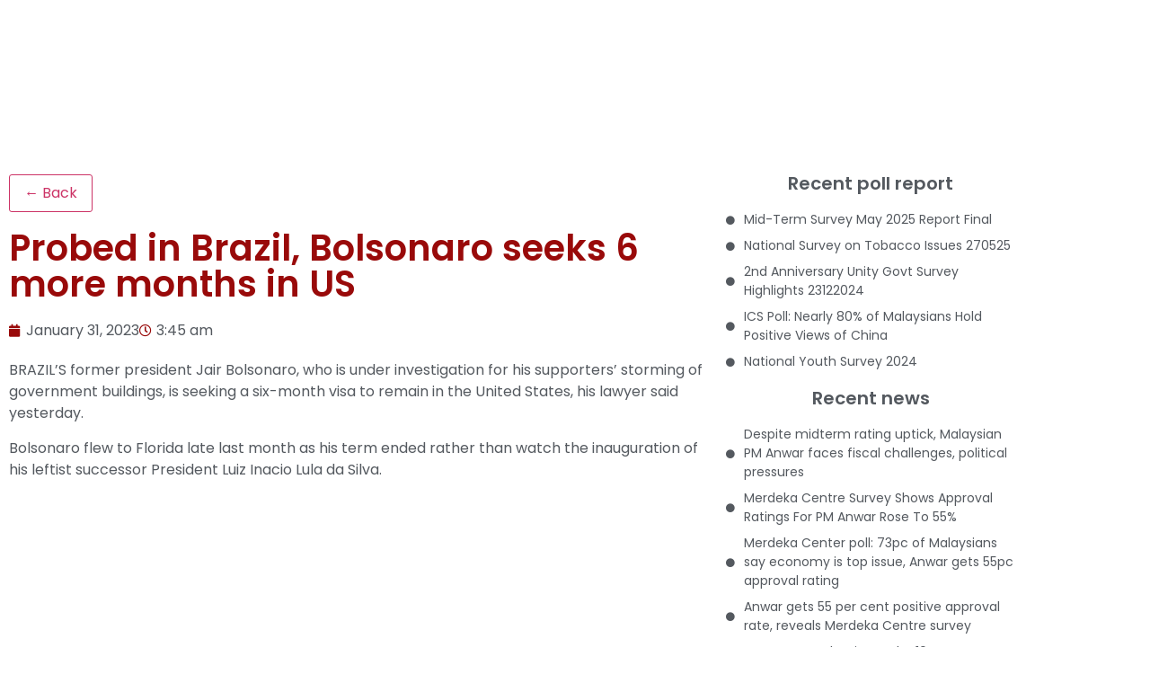

--- FILE ---
content_type: text/html; charset=UTF-8
request_url: https://merdeka.org/probed-in-brazil-bolsonaro-seeks-6-more-months-in-us/
body_size: 32769
content:
<!doctype html><html dir="ltr" lang="en-GB" prefix="og: https://ogp.me/ns#"><head><script data-no-optimize="1">var litespeed_docref=sessionStorage.getItem("litespeed_docref");litespeed_docref&&(Object.defineProperty(document,"referrer",{get:function(){return litespeed_docref}}),sessionStorage.removeItem("litespeed_docref"));</script> <meta charset="UTF-8"><meta name="viewport" content="width=device-width, initial-scale=1"><link rel="profile" href="https://gmpg.org/xfn/11"><title>Probed in Brazil, Bolsonaro seeks 6 more months in US | Merdeka Center</title><meta name="robots" content="max-image-preview:large" /><link rel="canonical" href="https://merdeka.org/probed-in-brazil-bolsonaro-seeks-6-more-months-in-us/" /><meta name="generator" content="All in One SEO (AIOSEO) 4.9.3" /><meta property="og:locale" content="en_GB" /><meta property="og:site_name" content="Merdeka Center | Opinion Research Centre" /><meta property="og:type" content="article" /><meta property="og:title" content="Probed in Brazil, Bolsonaro seeks 6 more months in US | Merdeka Center" /><meta property="og:url" content="https://merdeka.org/probed-in-brazil-bolsonaro-seeks-6-more-months-in-us/" /><meta property="og:image" content="https://merdeka.org/wp-content/uploads/2020/12/cropped-cropped-logo_joomla.gif" /><meta property="og:image:secure_url" content="https://merdeka.org/wp-content/uploads/2020/12/cropped-cropped-logo_joomla.gif" /><meta property="article:published_time" content="2023-01-31T03:45:21+00:00" /><meta property="article:modified_time" content="2023-01-31T03:45:21+00:00" /><meta name="twitter:card" content="summary" /><meta name="twitter:title" content="Probed in Brazil, Bolsonaro seeks 6 more months in US | Merdeka Center" /><meta name="twitter:image" content="https://merdeka.org/wp-content/uploads/2020/12/cropped-cropped-logo_joomla.gif" /> <script type="application/ld+json" class="aioseo-schema">{"@context":"https:\/\/schema.org","@graph":[{"@type":"Article","@id":"https:\/\/merdeka.org\/probed-in-brazil-bolsonaro-seeks-6-more-months-in-us\/#article","name":"Probed in Brazil, Bolsonaro seeks 6 more months in US | Merdeka Center","headline":"Probed in Brazil, Bolsonaro seeks 6 more months in US","author":{"@id":"https:\/\/merdeka.org\/author\/#author"},"publisher":{"@id":"https:\/\/merdeka.org\/#organization"},"image":{"@type":"ImageObject","url":"https:\/\/merdeka.org\/wp-content\/uploads\/2020\/12\/cropped-cropped-logo_joomla.gif","@id":"https:\/\/merdeka.org\/#articleImage","width":265,"height":76},"datePublished":"2023-01-31T03:45:21+00:00","dateModified":"2023-01-31T03:45:21+00:00","inLanguage":"en-GB","mainEntityOfPage":{"@id":"https:\/\/merdeka.org\/probed-in-brazil-bolsonaro-seeks-6-more-months-in-us\/#webpage"},"isPartOf":{"@id":"https:\/\/merdeka.org\/probed-in-brazil-bolsonaro-seeks-6-more-months-in-us\/#webpage"},"articleSection":"External News"},{"@type":"BreadcrumbList","@id":"https:\/\/merdeka.org\/probed-in-brazil-bolsonaro-seeks-6-more-months-in-us\/#breadcrumblist","itemListElement":[{"@type":"ListItem","@id":"https:\/\/merdeka.org#listItem","position":1,"name":"Home","item":"https:\/\/merdeka.org","nextItem":{"@type":"ListItem","@id":"https:\/\/merdeka.org\/category\/external-news\/#listItem","name":"External News"}},{"@type":"ListItem","@id":"https:\/\/merdeka.org\/category\/external-news\/#listItem","position":2,"name":"External News","item":"https:\/\/merdeka.org\/category\/external-news\/","nextItem":{"@type":"ListItem","@id":"https:\/\/merdeka.org\/probed-in-brazil-bolsonaro-seeks-6-more-months-in-us\/#listItem","name":"Probed in Brazil, Bolsonaro seeks 6 more months in US"},"previousItem":{"@type":"ListItem","@id":"https:\/\/merdeka.org#listItem","name":"Home"}},{"@type":"ListItem","@id":"https:\/\/merdeka.org\/probed-in-brazil-bolsonaro-seeks-6-more-months-in-us\/#listItem","position":3,"name":"Probed in Brazil, Bolsonaro seeks 6 more months in US","previousItem":{"@type":"ListItem","@id":"https:\/\/merdeka.org\/category\/external-news\/#listItem","name":"External News"}}]},{"@type":"Organization","@id":"https:\/\/merdeka.org\/#organization","name":"Merdeka Center","description":"Opinion Research Centre","url":"https:\/\/merdeka.org\/","logo":{"@type":"ImageObject","url":"https:\/\/merdeka.org\/wp-content\/uploads\/2020\/12\/cropped-cropped-logo_joomla.gif","@id":"https:\/\/merdeka.org\/probed-in-brazil-bolsonaro-seeks-6-more-months-in-us\/#organizationLogo","width":265,"height":76},"image":{"@id":"https:\/\/merdeka.org\/probed-in-brazil-bolsonaro-seeks-6-more-months-in-us\/#organizationLogo"}},{"@type":"WebPage","@id":"https:\/\/merdeka.org\/probed-in-brazil-bolsonaro-seeks-6-more-months-in-us\/#webpage","url":"https:\/\/merdeka.org\/probed-in-brazil-bolsonaro-seeks-6-more-months-in-us\/","name":"Probed in Brazil, Bolsonaro seeks 6 more months in US | Merdeka Center","inLanguage":"en-GB","isPartOf":{"@id":"https:\/\/merdeka.org\/#website"},"breadcrumb":{"@id":"https:\/\/merdeka.org\/probed-in-brazil-bolsonaro-seeks-6-more-months-in-us\/#breadcrumblist"},"author":{"@id":"https:\/\/merdeka.org\/author\/#author"},"creator":{"@id":"https:\/\/merdeka.org\/author\/#author"},"datePublished":"2023-01-31T03:45:21+00:00","dateModified":"2023-01-31T03:45:21+00:00"},{"@type":"WebSite","@id":"https:\/\/merdeka.org\/#website","url":"https:\/\/merdeka.org\/","name":"Merdeka Center","description":"Opinion Research Centre","inLanguage":"en-GB","publisher":{"@id":"https:\/\/merdeka.org\/#organization"}}]}</script> <link rel="alternate" type="application/rss+xml" title="Merdeka Center &raquo; Feed" href="https://merdeka.org/feed/" /><link rel="alternate" type="application/rss+xml" title="Merdeka Center &raquo; Comments Feed" href="https://merdeka.org/comments/feed/" /><link rel="alternate" title="oEmbed (JSON)" type="application/json+oembed" href="https://merdeka.org/wp-json/oembed/1.0/embed?url=https%3A%2F%2Fmerdeka.org%2Fprobed-in-brazil-bolsonaro-seeks-6-more-months-in-us%2F" /><link rel="alternate" title="oEmbed (XML)" type="text/xml+oembed" href="https://merdeka.org/wp-json/oembed/1.0/embed?url=https%3A%2F%2Fmerdeka.org%2Fprobed-in-brazil-bolsonaro-seeks-6-more-months-in-us%2F&#038;format=xml" /><style id='wp-img-auto-sizes-contain-inline-css'>img:is([sizes=auto i],[sizes^="auto," i]){contain-intrinsic-size:3000px 1500px}
/*# sourceURL=wp-img-auto-sizes-contain-inline-css */</style><style id="litespeed-ccss">ul{box-sizing:border-box}:root{--wp-block-synced-color:#7a00df;--wp-block-synced-color--rgb:122,0,223;--wp-bound-block-color:var(--wp-block-synced-color);--wp-editor-canvas-background:#ddd;--wp-admin-theme-color:#007cba;--wp-admin-theme-color--rgb:0,124,186;--wp-admin-theme-color-darker-10:#006ba1;--wp-admin-theme-color-darker-10--rgb:0,107,160.5;--wp-admin-theme-color-darker-20:#005a87;--wp-admin-theme-color-darker-20--rgb:0,90,135;--wp-admin-border-width-focus:2px}:root{--wp--preset--font-size--normal:16px;--wp--preset--font-size--huge:42px}.screen-reader-text{border:0;clip-path:inset(50%);height:1px;margin:-1px;overflow:hidden;padding:0;position:absolute;width:1px;word-wrap:normal!important}html :where(img[class*=wp-image-]){height:auto;max-width:100%}:root{--wp--preset--aspect-ratio--square:1;--wp--preset--aspect-ratio--4-3:4/3;--wp--preset--aspect-ratio--3-4:3/4;--wp--preset--aspect-ratio--3-2:3/2;--wp--preset--aspect-ratio--2-3:2/3;--wp--preset--aspect-ratio--16-9:16/9;--wp--preset--aspect-ratio--9-16:9/16;--wp--preset--color--black:#000000;--wp--preset--color--cyan-bluish-gray:#abb8c3;--wp--preset--color--white:#ffffff;--wp--preset--color--pale-pink:#f78da7;--wp--preset--color--vivid-red:#cf2e2e;--wp--preset--color--luminous-vivid-orange:#ff6900;--wp--preset--color--luminous-vivid-amber:#fcb900;--wp--preset--color--light-green-cyan:#7bdcb5;--wp--preset--color--vivid-green-cyan:#00d084;--wp--preset--color--pale-cyan-blue:#8ed1fc;--wp--preset--color--vivid-cyan-blue:#0693e3;--wp--preset--color--vivid-purple:#9b51e0;--wp--preset--gradient--vivid-cyan-blue-to-vivid-purple:linear-gradient(135deg,rgb(6,147,227) 0%,rgb(155,81,224) 100%);--wp--preset--gradient--light-green-cyan-to-vivid-green-cyan:linear-gradient(135deg,rgb(122,220,180) 0%,rgb(0,208,130) 100%);--wp--preset--gradient--luminous-vivid-amber-to-luminous-vivid-orange:linear-gradient(135deg,rgb(252,185,0) 0%,rgb(255,105,0) 100%);--wp--preset--gradient--luminous-vivid-orange-to-vivid-red:linear-gradient(135deg,rgb(255,105,0) 0%,rgb(207,46,46) 100%);--wp--preset--gradient--very-light-gray-to-cyan-bluish-gray:linear-gradient(135deg,rgb(238,238,238) 0%,rgb(169,184,195) 100%);--wp--preset--gradient--cool-to-warm-spectrum:linear-gradient(135deg,rgb(74,234,220) 0%,rgb(151,120,209) 20%,rgb(207,42,186) 40%,rgb(238,44,130) 60%,rgb(251,105,98) 80%,rgb(254,248,76) 100%);--wp--preset--gradient--blush-light-purple:linear-gradient(135deg,rgb(255,206,236) 0%,rgb(152,150,240) 100%);--wp--preset--gradient--blush-bordeaux:linear-gradient(135deg,rgb(254,205,165) 0%,rgb(254,45,45) 50%,rgb(107,0,62) 100%);--wp--preset--gradient--luminous-dusk:linear-gradient(135deg,rgb(255,203,112) 0%,rgb(199,81,192) 50%,rgb(65,88,208) 100%);--wp--preset--gradient--pale-ocean:linear-gradient(135deg,rgb(255,245,203) 0%,rgb(182,227,212) 50%,rgb(51,167,181) 100%);--wp--preset--gradient--electric-grass:linear-gradient(135deg,rgb(202,248,128) 0%,rgb(113,206,126) 100%);--wp--preset--gradient--midnight:linear-gradient(135deg,rgb(2,3,129) 0%,rgb(40,116,252) 100%);--wp--preset--font-size--small:13px;--wp--preset--font-size--medium:20px;--wp--preset--font-size--large:36px;--wp--preset--font-size--x-large:42px;--wp--preset--spacing--20:0.44rem;--wp--preset--spacing--30:0.67rem;--wp--preset--spacing--40:1rem;--wp--preset--spacing--50:1.5rem;--wp--preset--spacing--60:2.25rem;--wp--preset--spacing--70:3.38rem;--wp--preset--spacing--80:5.06rem;--wp--preset--shadow--natural:6px 6px 9px rgba(0, 0, 0, 0.2);--wp--preset--shadow--deep:12px 12px 50px rgba(0, 0, 0, 0.4);--wp--preset--shadow--sharp:6px 6px 0px rgba(0, 0, 0, 0.2);--wp--preset--shadow--outlined:6px 6px 0px -3px rgb(255, 255, 255), 6px 6px rgb(0, 0, 0);--wp--preset--shadow--crisp:6px 6px 0px rgb(0, 0, 0)}:root{--wp--style--global--content-size:800px;--wp--style--global--wide-size:1200px}:where(body){margin:0}:root{--wp--style--block-gap:24px}body{padding-top:0;padding-right:0;padding-bottom:0;padding-left:0}a:where(:not(.wp-element-button)){text-decoration:underline}:root{--font-size-lg:16px;--font-size-sm:12px;--border-radius-regular:3px;--border-radius-sm:2px;--padding-regular:6px 15px}html{line-height:1.15;-webkit-text-size-adjust:100%}*,:after,:before{box-sizing:border-box}body{background-color:#fff;color:#333;font-family:-apple-system,BlinkMacSystemFont,Segoe UI,Roboto,Helvetica Neue,Arial,Noto Sans,sans-serif,Apple Color Emoji,Segoe UI Emoji,Segoe UI Symbol,Noto Color Emoji;font-size:1rem;font-weight:400;line-height:1.5;margin:0;-webkit-font-smoothing:antialiased;-moz-osx-font-smoothing:grayscale}h1,h2{color:inherit;font-family:inherit;font-weight:500;line-height:1.2;margin-block-end:1rem;margin-block-start:.5rem}h1{font-size:2.5rem}h2{font-size:2rem}p{margin-block-end:.9rem;margin-block-start:0}a{background-color:#fff0;color:#c36;text-decoration:none}img{border-style:none;height:auto;max-width:100%}label{display:inline-block;line-height:1;vertical-align:middle}button,input{font-family:inherit;font-size:1rem;line-height:1.5;margin:0}input[type=search]{border:1px solid #666;border-radius:3px;padding:.5rem 1rem;width:100%}button,input{overflow:visible}button{text-transform:none}[type=submit],button{-webkit-appearance:button;width:auto}[type=submit],button{background-color:#fff0;border:1px solid #c36;border-radius:3px;color:#c36;display:inline-block;font-size:1rem;font-weight:400;padding:.5rem 1rem;text-align:center;white-space:nowrap}[type=search]{-webkit-appearance:textfield;outline-offset:-2px}[type=search]::-webkit-search-decoration{-webkit-appearance:none}::-webkit-file-upload-button{-webkit-appearance:button;font:inherit}li,ul{background:#fff0;border:0;font-size:100%;margin-block-end:0;margin-block-start:0;outline:0;vertical-align:baseline}.screen-reader-text{clip:rect(1px,1px,1px,1px);height:1px;overflow:hidden;position:absolute!important;width:1px;word-wrap:normal!important}:root{--direction-multiplier:1}.elementor-screen-only,.screen-reader-text{height:1px;margin:-1px;overflow:hidden;padding:0;position:absolute;top:-10000em;width:1px;clip:rect(0,0,0,0);border:0}.elementor *,.elementor :after,.elementor :before{box-sizing:border-box}.elementor a{box-shadow:none;text-decoration:none}.elementor img{border:none;border-radius:0;box-shadow:none;height:auto;max-width:100%}.elementor-widget-wrap .elementor-element.elementor-widget__width-initial{max-width:100%}@media (max-width:767px){.elementor-widget-wrap .elementor-element.elementor-widget-mobile__width-initial{max-width:100%}}.elementor-element{--flex-direction:initial;--flex-wrap:initial;--justify-content:initial;--align-items:initial;--align-content:initial;--gap:initial;--flex-basis:initial;--flex-grow:initial;--flex-shrink:initial;--order:initial;--align-self:initial;align-self:var(--align-self);flex-basis:var(--flex-basis);flex-grow:var(--flex-grow);flex-shrink:var(--flex-shrink);order:var(--order)}.elementor-element:where(.e-con-full,.elementor-widget){align-content:var(--align-content);align-items:var(--align-items);flex-direction:var(--flex-direction);flex-wrap:var(--flex-wrap);gap:var(--row-gap) var(--column-gap);justify-content:var(--justify-content)}.elementor-invisible{visibility:hidden}:root{--page-title-display:block}.elementor-page-title{display:var(--page-title-display)}.elementor-section{position:relative}.elementor-section .elementor-container{display:flex;margin-inline:auto;position:relative}@media (max-width:1024px){.elementor-section .elementor-container{flex-wrap:wrap}}.elementor-section.elementor-section-boxed>.elementor-container{max-width:1140px}.elementor-section.elementor-section-stretched{position:relative;width:100%}.elementor-widget-wrap{align-content:flex-start;flex-wrap:wrap;position:relative;width:100%}.elementor:not(.elementor-bc-flex-widget) .elementor-widget-wrap{display:flex}.elementor-widget-wrap>.elementor-element{width:100%}.elementor-widget{position:relative}.elementor-widget:not(:last-child){margin-block-end:var(--kit-widget-spacing,20px)}.elementor-column{display:flex;min-height:1px;position:relative}.elementor-column-gap-default>.elementor-column>.elementor-element-populated{padding:10px}@media (min-width:768px){.elementor-column.elementor-col-33{width:33.333%}.elementor-column.elementor-col-50{width:50%}}@media (max-width:767px){.elementor-column{width:100%}}@media (prefers-reduced-motion:no-preference){html{scroll-behavior:smooth}}.elementor-heading-title{line-height:1;margin:0;padding:0}@media (max-width:767px){.elementor .elementor-hidden-mobile{display:none}}@media (min-width:768px) and (max-width:1024px){.elementor .elementor-hidden-tablet{display:none}}@media (min-width:1025px) and (max-width:99999px){.elementor .elementor-hidden-desktop{display:none}}.elementor-widget-image{text-align:center}.elementor-widget-image a{display:inline-block}.elementor-widget-image img{display:inline-block;vertical-align:middle}.elementor-search-form{display:block}.elementor-search-form input[type=search]{-webkit-appearance:none;-moz-appearance:none;background:none;border:0;display:inline-block;font-size:15px;line-height:1;margin:0;min-width:0;padding:0;vertical-align:middle;white-space:normal}.elementor-search-form__container{border:0 solid #fff0;display:flex;min-height:50px;overflow:hidden}.elementor-search-form__container:not(.elementor-search-form--full-screen){background:#f1f2f3}.elementor-search-form__input{color:#3f444b;flex-basis:100%}.elementor-search-form__input::-moz-placeholder{color:inherit;font-family:inherit;opacity:.6}.elementor-search-form--skin-minimal .elementor-search-form__icon{align-items:center;color:#3f444b;display:flex;justify-content:flex-end;opacity:.6;fill:#3f444b;font-size:var(--e-search-form-icon-size-minimal,15px)}.far,.fas{-moz-osx-font-smoothing:grayscale;-webkit-font-smoothing:antialiased;display:inline-block;font-style:normal;font-variant:normal;text-rendering:auto;line-height:1}.fa-align-justify:before{content:""}.fa-calendar:before{content:""}.fa-circle:before{content:""}.fa-clock:before{content:""}.fa-search:before{content:""}.fas{font-family:"Font Awesome 5 Free";font-weight:900}.elementor-item:after,.elementor-item:before{display:block;position:absolute}.elementor-item:not(:hover):not(:focus):not(.elementor-item-active):not(.highlighted):after,.elementor-item:not(:hover):not(:focus):not(.elementor-item-active):not(.highlighted):before{opacity:0}.e--pointer-underline .elementor-item:after,.e--pointer-underline .elementor-item:before{background-color:#3f444b;height:3px;left:0;width:100%;z-index:2}.e--pointer-underline .elementor-item:after{bottom:0;content:""}.elementor-nav-menu--main .elementor-nav-menu a{padding:13px 20px}.elementor-nav-menu--main .elementor-nav-menu ul{border-style:solid;border-width:0;padding:0;position:absolute;width:12em}.elementor-nav-menu--layout-horizontal{display:flex}.elementor-nav-menu--layout-horizontal .elementor-nav-menu{display:flex;flex-wrap:wrap}.elementor-nav-menu--layout-horizontal .elementor-nav-menu a{flex-grow:1;white-space:nowrap}.elementor-nav-menu--layout-horizontal .elementor-nav-menu>li{display:flex}.elementor-nav-menu--layout-horizontal .elementor-nav-menu>li ul{top:100%!important}.elementor-nav-menu--layout-horizontal .elementor-nav-menu>li:not(:first-child)>a{margin-inline-start:var(--e-nav-menu-horizontal-menu-item-margin)}.elementor-nav-menu--layout-horizontal .elementor-nav-menu>li:not(:first-child)>ul{inset-inline-start:var(--e-nav-menu-horizontal-menu-item-margin)!important}.elementor-nav-menu--layout-horizontal .elementor-nav-menu>li:not(:last-child)>a{margin-inline-end:var(--e-nav-menu-horizontal-menu-item-margin)}.elementor-nav-menu--layout-horizontal .elementor-nav-menu>li:not(:last-child):after{align-self:center;border-color:var(--e-nav-menu-divider-color,#000);border-left-style:var(--e-nav-menu-divider-style,solid);border-left-width:var(--e-nav-menu-divider-width,2px);content:var(--e-nav-menu-divider-content,none);height:var(--e-nav-menu-divider-height,35%)}.elementor-nav-menu__align-center .elementor-nav-menu{justify-content:center;margin-inline-end:auto;margin-inline-start:auto}.elementor-widget-nav-menu .elementor-widget-container{display:flex;flex-direction:column}.elementor-nav-menu{position:relative;z-index:2}.elementor-nav-menu:after{clear:both;content:" ";display:block;font:0/0 serif;height:0;overflow:hidden;visibility:hidden}.elementor-nav-menu,.elementor-nav-menu li,.elementor-nav-menu ul{display:block;line-height:normal;list-style:none;margin:0;padding:0}.elementor-nav-menu ul{display:none}.elementor-nav-menu ul ul a{border-left:16px solid #fff0}.elementor-nav-menu a,.elementor-nav-menu li{position:relative}.elementor-nav-menu li{border-width:0}.elementor-nav-menu a{align-items:center;display:flex}.elementor-nav-menu a{line-height:20px;padding:10px 20px}.elementor-menu-toggle{align-items:center;background-color:rgb(0 0 0/.05);border:0 solid;border-radius:3px;color:#33373d;display:flex;font-size:var(--nav-menu-icon-size,22px);justify-content:center;padding:.25em}.elementor-menu-toggle:not(.elementor-active) .elementor-menu-toggle__icon--close{display:none}.elementor-nav-menu--dropdown{background-color:#fff;font-size:13px}.elementor-nav-menu--dropdown.elementor-nav-menu__container{margin-top:10px;overflow-x:hidden;overflow-y:auto;transform-origin:top}.elementor-nav-menu--dropdown.elementor-nav-menu__container .elementor-sub-item{font-size:.85em}.elementor-nav-menu--dropdown a{color:#33373d}ul.elementor-nav-menu--dropdown a{border-inline-start:8px solid #fff0;text-shadow:none}.elementor-nav-menu__text-align-center .elementor-nav-menu--dropdown .elementor-nav-menu a{justify-content:center}.elementor-nav-menu--toggle{--menu-height:100vh}.elementor-nav-menu--toggle .elementor-menu-toggle:not(.elementor-active)+.elementor-nav-menu__container{max-height:0;overflow:hidden;transform:scaleY(0)}.elementor-nav-menu--stretch .elementor-nav-menu__container.elementor-nav-menu--dropdown{position:absolute;z-index:9997}@media (max-width:1024px){.elementor-nav-menu--dropdown-tablet .elementor-nav-menu--main{display:none}}@media (min-width:1025px){.elementor-nav-menu--dropdown-tablet .elementor-menu-toggle,.elementor-nav-menu--dropdown-tablet .elementor-nav-menu--dropdown{display:none}.elementor-nav-menu--dropdown-tablet nav.elementor-nav-menu--dropdown.elementor-nav-menu__container{overflow-y:hidden}}.elementor-widget-heading .elementor-heading-title[class*=elementor-size-]>a{color:inherit;font-size:inherit;line-height:inherit}.elementor-icon-list-items .elementor-icon-list-item .elementor-icon-list-text{display:inline-block}.elementor-widget .elementor-icon-list-items.elementor-inline-items{display:flex;flex-wrap:wrap;margin-inline:-8px}.elementor-widget .elementor-icon-list-items.elementor-inline-items .elementor-inline-item{word-break:break-word}.elementor-widget .elementor-icon-list-items.elementor-inline-items .elementor-icon-list-item{margin-inline:8px}.elementor-widget .elementor-icon-list-items.elementor-inline-items .elementor-icon-list-item:after{border-width:0;border-inline-start-width:1px;border-style:solid;height:100%;inset-inline-end:-8px;inset-inline-start:auto;position:relative;width:auto}.elementor-widget .elementor-icon-list-items{list-style-type:none;margin:0;padding:0}.elementor-widget .elementor-icon-list-item{margin:0;padding:0;position:relative}.elementor-widget .elementor-icon-list-item:after{inset-block-end:0;position:absolute;width:100%}.elementor-widget .elementor-icon-list-item,.elementor-widget .elementor-icon-list-item a{align-items:var(--icon-vertical-align,center);display:flex;font-size:inherit}.elementor-widget .elementor-icon-list-icon+.elementor-icon-list-text{align-self:center;padding-inline-start:5px}.elementor-widget .elementor-icon-list-icon{display:flex;inset-block-start:var(--icon-vertical-offset,initial);position:relative}.elementor-widget .elementor-icon-list-icon i{font-size:var(--e-icon-list-icon-size);width:1.25em}.elementor-widget:not(.elementor-align-end) .elementor-icon-list-item:after{inset-inline-start:0}.elementor-widget:not(.elementor-align-start) .elementor-icon-list-item:after{inset-inline-end:0}@media (min-width:-1){.elementor-widget:not(.elementor-widescreen-align-end) .elementor-icon-list-item:after{inset-inline-start:0}.elementor-widget:not(.elementor-widescreen-align-start) .elementor-icon-list-item:after{inset-inline-end:0}}@media (max-width:-1){.elementor-widget:not(.elementor-laptop-align-end) .elementor-icon-list-item:after{inset-inline-start:0}.elementor-widget:not(.elementor-laptop-align-start) .elementor-icon-list-item:after{inset-inline-end:0}.elementor-widget:not(.elementor-tablet_extra-align-end) .elementor-icon-list-item:after{inset-inline-start:0}.elementor-widget:not(.elementor-tablet_extra-align-start) .elementor-icon-list-item:after{inset-inline-end:0}}@media (max-width:1024px){.elementor-widget:not(.elementor-tablet-align-end) .elementor-icon-list-item:after{inset-inline-start:0}.elementor-widget:not(.elementor-tablet-align-start) .elementor-icon-list-item:after{inset-inline-end:0}}@media (max-width:-1){.elementor-widget:not(.elementor-mobile_extra-align-end) .elementor-icon-list-item:after{inset-inline-start:0}.elementor-widget:not(.elementor-mobile_extra-align-start) .elementor-icon-list-item:after{inset-inline-end:0}}@media (max-width:767px){.elementor-widget:not(.elementor-mobile-align-end) .elementor-icon-list-item:after{inset-inline-start:0}.elementor-widget:not(.elementor-mobile-align-start) .elementor-icon-list-item:after{inset-inline-end:0}}.elementor .elementor-element ul.elementor-icon-list-items{padding:0}.far{font-family:"Font Awesome 5 Free";font-weight:400}[class*=" eicon-"]{display:inline-block;font-family:eicons;font-size:inherit;font-weight:400;font-style:normal;font-variant:normal;line-height:1;text-rendering:auto;-webkit-font-smoothing:antialiased;-moz-osx-font-smoothing:grayscale}.eicon-menu-bar:before{content:""}.eicon-close:before{content:""}.elementor-kit-9749{--e-global-color-primary:#990A0A;--e-global-color-secondary:#54595F;--e-global-color-text:#FFFFFF;--e-global-color-accent:#FFBA00;--e-global-color-e80e317:#990A0A;--e-global-color-f3454c0:#FFFFFF;--e-global-color-91f9fa2:#FFBA00;--e-global-color-d49b35d:#FFFFFF;--e-global-color-52df402:#F8F8F8;--e-global-color-9fffd76:#D72200;--e-global-color-364e9fa:#000000;--e-global-color-0471908:#D5D5D5;--e-global-color-a62392f:#F5F5F5;--e-global-typography-primary-font-family:"Poppins";--e-global-typography-primary-font-weight:600;--e-global-typography-secondary-font-family:"Poppins";--e-global-typography-secondary-font-weight:400;--e-global-typography-text-font-family:"Poppins";--e-global-typography-text-font-weight:400;--e-global-typography-accent-font-family:"Poppins";--e-global-typography-accent-font-weight:500;color:var(--e-global-color-secondary);font-family:"Poppins",Sans-serif}.elementor-kit-9749 a{color:var(--e-global-color-secondary)}.elementor-kit-9749 h1{font-family:"Poppins",Sans-serif}.elementor-section.elementor-section-boxed>.elementor-container{max-width:1140px}.elementor-widget:not(:last-child){margin-block-end:20px}.elementor-element{--widgets-spacing:20px 20px;--widgets-spacing-row:20px;--widgets-spacing-column:20px}@media (max-width:1024px){.elementor-section.elementor-section-boxed>.elementor-container{max-width:1024px}}@media (max-width:767px){.elementor-section.elementor-section-boxed>.elementor-container{max-width:767px}}.uael-nav-menu li,.uael-nav-menu ul,ul.uael-nav-menu{list-style:none!important;margin:0;padding:0}.uael-nav-menu li.menu-item{position:relative}.elementor-widget-uael-nav-menu .elementor-widget-container,.uael-nav-menu a.uael-menu-item,.uael-nav-menu__layout-horizontal,.uael-nav-menu__layout-horizontal .uael-nav-menu,.uael-nav-menu__toggle,div.uael-nav-menu{-js-display:flex;display:-webkit-box;display:-webkit-flex;display:-moz-box;display:-ms-flexbox;display:flex}.elementor-widget-uael-nav-menu .elementor-widget-container,div.uael-nav-menu{-webkit-box-orient:vertical;-webkit-box-direction:normal;-webkit-flex-direction:column;-moz-box-orient:vertical;-moz-box-direction:normal;-ms-flex-direction:column;flex-direction:column}.uael-nav-menu__layout-horizontal .uael-nav-menu{-webkit-flex-wrap:wrap;-ms-flex-wrap:wrap;flex-wrap:wrap}.uael-layout-horizontal .uael-nav-menu__toggle,.uael-layout-vertical .uael-nav-menu__toggle{display:none}.uael-layout-horizontal .uael-nav-menu__toggle,.uael-layout-vertical .uael-nav-menu__toggle{visibility:hidden;opacity:0}.uael-nav-menu:after,.uael-nav-menu:before{content:"";display:table;clear:both}.uael-nav-menu__align-left .uael-nav-menu{margin-right:auto}.uael-nav-menu__align-left .uael-nav-menu{-webkit-box-pack:start;-ms-flex-pack:start;-webkit-justify-content:flex-start;-moz-box-pack:start;justify-content:flex-start}.uael-nav-menu__align-center .uael-nav-menu{margin-left:auto;margin-right:auto}.uael-nav-menu__align-center .uael-nav-menu,.uael-nav-menu__align-center .uael-nav-menu__layout-vertical li a.uael-menu-item{-webkit-box-pack:center;-ms-flex-pack:center;-webkit-justify-content:center;-moz-box-pack:center;justify-content:center}.uael-nav-menu a.uael-menu-item{line-height:1;text-decoration:none;-webkit-box-pack:justify;-moz-box-pack:justify;-ms-flex-pack:justify;-webkit-box-shadow:none;box-shadow:none;-webkit-box-align:center;-webkit-align-items:center;-moz-box-align:center;-ms-flex-align:center;align-items:center;-webkit-justify-content:space-between;justify-content:space-between}.uael-nav-menu__layout-horizontal{font-size:0}.uael-nav-menu__layout-horizontal li.menu-item{font-size:medium}nav ul li.menu-item ul.sub-menu:before{content:"";display:block;position:absolute;width:100%}.uael-nav-menu-icon{border:0 solid}.uael-nav-menu__toggle{font-size:22px;border:0 solid;-webkit-border-radius:3px;border-radius:3px;color:#494c4f;position:relative}.uael-nav-menu-icon{display:inline-block;line-height:1;text-align:center}.uael-nav-menu .menu-item a:after,.uael-nav-menu .menu-item a:before{display:block;position:absolute}.uael-nav-menu .menu-item a.uael-menu-item:not(:hover):not(:focus):not(.current-menu-item):not(.highlighted):after,.uael-nav-menu .menu-item a.uael-menu-item:not(:hover):not(:focus):not(.current-menu-item):not(.highlighted):before{opacity:0}@media only screen and (max-width:1024px){.uael-nav-menu__breakpoint-tablet .uael-nav-menu,.uael-nav-menu__breakpoint-tablet .uael-nav-menu__layout-horizontal li{width:100%;margin-right:0}.uael-nav-menu__breakpoint-tablet .uael-layout-horizontal .uael-nav-menu__toggle{display:block}.uael-nav-menu__breakpoint-tablet .uael-nav-menu__layout-horizontal,.uael-nav-menu__breakpoint-tablet .uael-nav-menu__layout-horizontal .uael-nav-menu{visibility:hidden;opacity:0}.uael-nav-menu__breakpoint-tablet .uael-layout-horizontal .uael-nav-menu__toggle{visibility:visible;opacity:1}.uael-nav-menu__breakpoint-tablet .uael-nav-menu__layout-horizontal{height:0}.uael-nav-menu__breakpoint-tablet .uael-layout-horizontal .uael-nav-menu__toggle{display:block}.elementor-widget-uael-nav-menu.uael-nav-menu__breakpoint-tablet .uael-nav-menu-layout:not(.uael-pointer__framed) .menu-item.parent a.uael-menu-item:after,.elementor-widget-uael-nav-menu.uael-nav-menu__breakpoint-tablet .uael-nav-menu-layout:not(.uael-pointer__framed) .menu-item.parent a.uael-menu-item:before{background-color:unset!important}}@media only screen and (max-width:767px){.elementor-widget-uael-nav-menu.uael-nav-menu__breakpoint-tablet .uael-nav-menu-layout:not(.uael-pointer__framed) .menu-item.parent a.uael-menu-item:after,.elementor-widget-uael-nav-menu.uael-nav-menu__breakpoint-tablet .uael-nav-menu-layout:not(.uael-pointer__framed) .menu-item.parent a.uael-menu-item:before{background-color:unset!important}}@media (max-width:480px){*{-ms-text-size-adjust:100%;text-size-adjust:100%}}.fas,.far{-moz-osx-font-smoothing:grayscale;-webkit-font-smoothing:antialiased;display:inline-block;font-style:normal;font-variant:normal;text-rendering:auto;line-height:1}.fa-align-justify:before{content:""}.fa-calendar:before{content:""}.fa-circle:before{content:""}.fa-clock:before{content:""}.fa-search:before{content:""}.fas{font-family:"Font Awesome 5 Free";font-weight:900}.elementor-31015 .elementor-element.elementor-element-e420f8b:not(.elementor-motion-effects-element-type-background){background-color:var(--e-global-color-f3454c0)}.elementor-31015 .elementor-element.elementor-element-e420f8b{box-shadow:0 0 10px 0 rgb(0 0 0/.23)}.elementor-31015 .elementor-element.elementor-element-355af96.elementor-column.elementor-element[data-element_type="column"]>.elementor-widget-wrap.elementor-element-populated{align-content:center;align-items:center}.elementor-31015 .elementor-element.elementor-element-531d16f .elementor-search-form__container{min-height:55px}body:not(.rtl) .elementor-31015 .elementor-element.elementor-element-531d16f .elementor-search-form__icon{padding-left:calc(55px/3)}.elementor-31015 .elementor-element.elementor-element-531d16f .elementor-search-form__input{padding-left:calc(55px/3);padding-right:calc(55px/3)}.elementor-31015 .elementor-element.elementor-element-531d16f input[type="search"].elementor-search-form__input{font-family:"Roboto",Sans-serif;font-weight:400}.elementor-31015 .elementor-element.elementor-element-531d16f:not(.elementor-search-form--skin-full_screen) .elementor-search-form__container{border-radius:3px}.elementor-31015 .elementor-element.elementor-element-d42c53e.elementor-column.elementor-element[data-element_type="column"]>.elementor-widget-wrap.elementor-element-populated{align-content:center;align-items:center}.elementor-31015 .elementor-element.elementor-element-4aeb660 .elementor-menu-toggle{margin:0 auto}.elementor-31015 .elementor-element.elementor-element-4aeb660 .elementor-nav-menu .elementor-item{font-family:"Poppins",Sans-serif;font-size:14px;font-weight:400;text-transform:uppercase}.elementor-31015 .elementor-element.elementor-element-4aeb660 .elementor-nav-menu--main .elementor-item{color:var(--e-global-color-e80e317);fill:var(--e-global-color-e80e317)}.elementor-31015 .elementor-element.elementor-element-4aeb660 .elementor-nav-menu--dropdown a,.elementor-31015 .elementor-element.elementor-element-4aeb660 .elementor-menu-toggle{color:var(--e-global-color-f3454c0);fill:var(--e-global-color-f3454c0)}.elementor-31015 .elementor-element.elementor-element-4aeb660 .elementor-nav-menu--dropdown{background-color:var(--e-global-color-e80e317)}.elementor-31015 .elementor-element.elementor-element-4aeb660 .elementor-nav-menu--dropdown .elementor-item,.elementor-31015 .elementor-element.elementor-element-4aeb660 .elementor-nav-menu--dropdown .elementor-sub-item{font-family:"Roboto",Sans-serif;font-weight:500;text-transform:uppercase}.elementor-31015 .elementor-element.elementor-element-4aeb660 .elementor-nav-menu--dropdown li:not(:last-child){border-style:solid;border-color:var(--e-global-color-52df402);border-bottom-width:1px}.elementor-31015 .elementor-element.elementor-element-4aeb660 div.elementor-menu-toggle{color:var(--e-global-color-e80e317)}.elementor-31015 .elementor-element.elementor-element-8cfeda1:not(.elementor-motion-effects-element-type-background){background-color:var(--e-global-color-f3454c0)}.elementor-31015 .elementor-element.elementor-element-8cfeda1{box-shadow:0 0 10px 0 rgb(0 0 0/.23)}.elementor-31015 .elementor-element.elementor-element-f6b5857{width:var(--container-widget-width,132.301%);max-width:132.301%;--container-widget-width:132.301%;--container-widget-flex-grow:0}.elementor-31015 .elementor-element.elementor-element-3779b60.elementor-column.elementor-element[data-element_type="column"]>.elementor-widget-wrap.elementor-element-populated{align-content:center;align-items:center}.elementor-31015 .elementor-element.elementor-element-69b9935{width:var(--container-widget-width,114.724%);max-width:114.724%;--container-widget-width:114.724%;--container-widget-flex-grow:0}.elementor-31015 .elementor-element.elementor-element-69b9935 .elementor-menu-toggle{margin:0 auto}.elementor-31015 .elementor-element.elementor-element-69b9935 .elementor-nav-menu .elementor-item{font-family:"Poppins",Sans-serif;font-size:13px;font-weight:400;text-transform:uppercase;letter-spacing:.3px}.elementor-31015 .elementor-element.elementor-element-69b9935 .elementor-nav-menu--main:not(.e--pointer-framed) .elementor-item:before,.elementor-31015 .elementor-element.elementor-element-69b9935 .elementor-nav-menu--main:not(.e--pointer-framed) .elementor-item:after{background-color:var(--e-global-color-e80e317)}.elementor-31015 .elementor-element.elementor-element-69b9935 .elementor-nav-menu--main .elementor-item{padding-left:8px;padding-right:8px}.elementor-31015 .elementor-element.elementor-element-69b9935 .elementor-nav-menu--dropdown a,.elementor-31015 .elementor-element.elementor-element-69b9935 .elementor-menu-toggle{color:var(--e-global-color-f3454c0);fill:var(--e-global-color-f3454c0)}.elementor-31015 .elementor-element.elementor-element-69b9935 .elementor-nav-menu--dropdown{background-color:var(--e-global-color-e80e317)}.elementor-31015 .elementor-element.elementor-element-69b9935 .elementor-nav-menu--dropdown .elementor-item,.elementor-31015 .elementor-element.elementor-element-69b9935 .elementor-nav-menu--dropdown .elementor-sub-item{font-family:"Roboto",Sans-serif;font-weight:500;text-transform:uppercase}.elementor-31015 .elementor-element.elementor-element-69b9935 .elementor-nav-menu--dropdown li:not(:last-child){border-style:solid;border-color:var(--e-global-color-52df402);border-bottom-width:1px}.elementor-31015 .elementor-element.elementor-element-1bea368.elementor-column.elementor-element[data-element_type="column"]>.elementor-widget-wrap.elementor-element-populated{align-content:center;align-items:center}.elementor-31015 .elementor-element.elementor-element-e3271b2 .ekit_navsearch-button :is(i,svg){font-size:13px}.elementor-31015 .elementor-element.elementor-element-e3271b2 .ekit_navsearch-button{margin:5px 5px 5px 5px;padding:0 0 0 0;width:40px;height:40px;line-height:40px;text-align:center}.elementor-location-header:before,.elementor-location-footer:before{content:"";display:table;clear:both}@media (max-width:767px){.elementor-31015 .elementor-element.elementor-element-355af96{width:79%}.elementor-31015 .elementor-element.elementor-element-531d16f .elementor-search-form__icon{--e-search-form-icon-size-minimal:29px}.elementor-31015 .elementor-element.elementor-element-531d16f input[type="search"].elementor-search-form__input{font-size:16px}.elementor-31015 .elementor-element.elementor-element-d42c53e{width:20%}.elementor-31015 .elementor-element.elementor-element-4aeb660{width:var(--container-widget-width,247.594px);max-width:247.594px;--container-widget-width:247.594px;--container-widget-flex-grow:0}.elementor-31015 .elementor-element.elementor-element-4aeb660 .elementor-nav-menu--dropdown .elementor-item,.elementor-31015 .elementor-element.elementor-element-4aeb660 .elementor-nav-menu--dropdown .elementor-sub-item{font-size:14px}.elementor-31015 .elementor-element.elementor-element-4aeb660 .elementor-nav-menu--main>.elementor-nav-menu>li>.elementor-nav-menu--dropdown,.elementor-31015 .elementor-element.elementor-element-4aeb660 .elementor-nav-menu__container.elementor-nav-menu--dropdown{margin-top:21px!important}.elementor-31015 .elementor-element.elementor-element-3779b60{width:71%}.elementor-31015 .elementor-element.elementor-element-69b9935{width:var(--container-widget-width,247.594px);max-width:247.594px;--container-widget-width:247.594px;--container-widget-flex-grow:0}.elementor-31015 .elementor-element.elementor-element-69b9935 .elementor-nav-menu--main>.elementor-nav-menu>li>.elementor-nav-menu--dropdown,.elementor-31015 .elementor-element.elementor-element-69b9935 .elementor-nav-menu__container.elementor-nav-menu--dropdown{margin-top:21px!important}.elementor-31015 .elementor-element.elementor-element-1bea368{width:20%}.elementor-31015 .elementor-element.elementor-element-e3271b2{width:var(--container-widget-width,55px);max-width:55px;--container-widget-width:55px;--container-widget-flex-grow:0}.elementor-31015 .elementor-element.elementor-element-e3271b2 .ekit_navsearch-button :is(i,svg){font-size:27px}}@media (min-width:768px){.elementor-31015 .elementor-element.elementor-element-8f7a7b4{width:25.087%}.elementor-31015 .elementor-element.elementor-element-355af96{width:6.043%}.elementor-31015 .elementor-element.elementor-element-d42c53e{width:68.175%}.elementor-31015 .elementor-element.elementor-element-c5daac5{width:21.401%}.elementor-31015 .elementor-element.elementor-element-3779b60{width:73.965%}.elementor-31015 .elementor-element.elementor-element-1bea368{width:3.939%}}@media (max-width:1024px) and (min-width:768px){.elementor-31015 .elementor-element.elementor-element-8f7a7b4{width:100%}.elementor-31015 .elementor-element.elementor-element-355af96{width:90%}.elementor-31015 .elementor-element.elementor-element-d42c53e{width:9%}}.elementor-31156 .elementor-element.elementor-element-4347717:not(.elementor-motion-effects-element-type-background){background-color:var(--e-global-color-364e9fa)}.elementor-31156 .elementor-element.elementor-element-4262b2b.elementor-column.elementor-element[data-element_type="column"]>.elementor-widget-wrap.elementor-element-populated{align-content:center;align-items:center}.elementor-31156 .elementor-element.elementor-element-19a1847 .elementor-heading-title{font-size:13px;color:var(--e-global-color-0471908)}.elementor-31156 .elementor-element.elementor-element-3e3698d .menu-item a.uael-menu-item{padding-left:15px;padding-right:15px}.elementor-31156 .elementor-element.elementor-element-3e3698d .menu-item a.uael-menu-item{padding-top:15px;padding-bottom:15px}.elementor-31156 .elementor-element.elementor-element-3e3698d .uael-nav-menu__toggle{text-align:center}.elementor-31156 .elementor-element.elementor-element-3e3698d .menu-item a.uael-menu-item{font-size:13px;text-transform:uppercase}.elementor-31156 .elementor-element.elementor-element-3e3698d .menu-item a.uael-menu-item:not(.elementor-button){color:var(--e-global-color-text)}.elementor-31156 .elementor-element.elementor-element-03bd596:not(.elementor-motion-effects-element-type-background){background-color:var(--e-global-color-364e9fa)}.elementor-31156 .elementor-element.elementor-element-17e6b9e .menu-item a.uael-menu-item{padding-left:15px;padding-right:15px}.elementor-31156 .elementor-element.elementor-element-17e6b9e .menu-item a.uael-menu-item{padding-top:15px;padding-bottom:15px}.elementor-31156 .elementor-element.elementor-element-17e6b9e .menu-item a.uael-menu-item{font-size:13px;text-transform:uppercase}.elementor-31156 .elementor-element.elementor-element-17e6b9e .menu-item a.uael-menu-item:not(.elementor-button){color:var(--e-global-color-text)}.elementor-31156 .elementor-element.elementor-element-6c79c9e.elementor-column.elementor-element[data-element_type="column"]>.elementor-widget-wrap.elementor-element-populated{align-content:center;align-items:center}.elementor-31156 .elementor-element.elementor-element-d1137d7 .elementor-heading-title{font-size:13px;color:var(--e-global-color-0471908)}.elementor-location-header:before,.elementor-location-footer:before{content:"";display:table;clear:both}@media (max-width:767px){.elementor-31156 .elementor-element.elementor-element-03bd596{padding:020px 0 20px 0}.elementor-31156 .elementor-element.elementor-element-d1137d7{text-align:center}}@media (min-width:768px){.elementor-31156 .elementor-element.elementor-element-4262b2b{width:39.386%}.elementor-31156 .elementor-element.elementor-element-3296a74{width:60.614%}.elementor-31156 .elementor-element.elementor-element-31bc591{width:10%}.elementor-31156 .elementor-element.elementor-element-6c79c9e{width:90%}}.elementor-31080 .elementor-element.elementor-element-3d33506{margin-top:100px;margin-bottom:100px}.elementor-31080 .elementor-element.elementor-element-91ff067 .elementor-heading-title{font-family:"Poppins",Sans-serif;font-weight:600;color:var(--e-global-color-e80e317)}.elementor-31080 .elementor-element.elementor-element-a04b9f2 .elementor-icon-list-icon i{color:var(--e-global-color-e80e317);font-size:14px}.elementor-31080 .elementor-element.elementor-element-a04b9f2 .elementor-icon-list-icon{width:14px}.elementor-31080 .elementor-element.elementor-element-1dcacf3{color:var(--e-global-color-secondary);font-family:"Poppins",Sans-serif;font-weight:400}.elementor-31080 .elementor-element.elementor-element-2aaf0ea{text-align:center}.elementor-31080 .elementor-element.elementor-element-2aaf0ea .elementor-heading-title{font-family:"Poppins",Sans-serif;font-size:20px;font-weight:600;color:var(--e-global-color-secondary)}.elementor-31080 .elementor-element.elementor-element-30726f6 .elementor-icon-list-items:not(.elementor-inline-items) .elementor-icon-list-item:not(:last-child){padding-bottom:calc(8px/2)}.elementor-31080 .elementor-element.elementor-element-30726f6 .elementor-icon-list-items:not(.elementor-inline-items) .elementor-icon-list-item:not(:first-child){margin-top:calc(8px/2)}.elementor-31080 .elementor-element.elementor-element-30726f6 .elementor-icon-list-icon i{color:var(--e-global-color-secondary);font-size:10px}.elementor-31080 .elementor-element.elementor-element-30726f6 .elementor-icon-list-icon{width:10px}.elementor-31080 .elementor-element.elementor-element-30726f6 .elementor-icon-list-text{color:var(--e-global-color-secondary);padding-left:10px}.elementor-31080 .elementor-element.elementor-element-30726f6 .elementor-icon-list-item{font-size:14px}.elementor-31080 .elementor-element.elementor-element-7439672{text-align:center}.elementor-31080 .elementor-element.elementor-element-7439672 .elementor-heading-title{font-family:"Poppins",Sans-serif;font-size:20px;font-weight:600;color:var(--e-global-color-secondary)}.elementor-31080 .elementor-element.elementor-element-b849613 .elementor-icon-list-items:not(.elementor-inline-items) .elementor-icon-list-item:not(:last-child){padding-bottom:calc(8px/2)}.elementor-31080 .elementor-element.elementor-element-b849613 .elementor-icon-list-items:not(.elementor-inline-items) .elementor-icon-list-item:not(:first-child){margin-top:calc(8px/2)}.elementor-31080 .elementor-element.elementor-element-b849613 .elementor-icon-list-icon i{color:var(--e-global-color-secondary);font-size:10px}.elementor-31080 .elementor-element.elementor-element-b849613 .elementor-icon-list-icon{width:10px}.elementor-31080 .elementor-element.elementor-element-b849613 .elementor-icon-list-text{color:var(--e-global-color-secondary);padding-left:10px}.elementor-31080 .elementor-element.elementor-element-b849613 .elementor-icon-list-item{font-size:14px}@media (min-width:768px){.elementor-31080 .elementor-element.elementor-element-ea7dfbe{width:70%}.elementor-31080 .elementor-element.elementor-element-ce08e02{width:30%}}.mfp-hide{display:none!important}button::-moz-focus-inner{padding:0;border:0}.ekit-wid-con .ekit-post-list-wrapper .elementor-icon-list-item a{background-color:transparent!important}.ekit-wid-con .elementor-icon-list-item>a{-webkit-box-align:center;-ms-flex-align:center;align-items:center;position:relative;display:-webkit-inline-box;display:-ms-inline-flexbox;display:inline-flex}.ekit-wid-con .elementor-icon-list-icon{display:-webkit-inline-box;display:-ms-inline-flexbox;display:inline-flex;text-align:center;line-height:inherit}.ekit-wid-con .ekit-review-card--date,.ekit-wid-con .ekit-review-card--desc{grid-area:date}.ekit-wid-con .ekit-review-card--image{width:60px;height:60px;grid-area:thumbnail;min-width:60px;border-radius:50%;background-color:#eae9f7;display:-webkit-box;display:-ms-flexbox;display:flex;-webkit-box-pack:center;-ms-flex-pack:center;justify-content:center;-webkit-box-align:center;-ms-flex-align:center;align-items:center;padding:1rem;position:relative}.ekit-wid-con .ekit-review-card--thumbnail{grid-area:thumbnail;padding-right:1rem}.ekit-wid-con .ekit-review-card--name{grid-area:name;font-size:14px;font-weight:700;margin:0 0 .25rem 0}.ekit-wid-con .ekit-review-card--stars{grid-area:stars;color:#f4be28;font-size:13px;line-height:20px}.ekit-wid-con .ekit-review-card--comment{grid-area:comment;font-size:16px;line-height:22px;font-weight:400;color:#32323d}.ekit-wid-con .ekit-review-card--actions{grid-area:actions}.ekit-wid-con .ekit-review-card--posted-on{display:-webkit-box;display:-ms-flexbox;display:flex;grid-area:posted-on}.ekit-wid-con a{text-decoration:none}.ekit-wid-con a,.ekit-wid-con div,.ekit-wid-con li,.ekit-wid-con ul{outline:0}.ekit-wid-con input{-moz-outline:none;outline:0}.ekit-wid-con a:visited{outline:0;text-decoration:none}.ekit-wid-con li,.ekit-wid-con ul{margin:0;padding:0}.ekit-wid-con .elementor-icon-list-item .elementor-icon-list-text{display:block;margin-bottom:0}.ekit-wid-con input{-webkit-box-sizing:border-box;box-sizing:border-box}.screen-reader-text{clip:rect(1px,1px,1px,1px);height:1px;overflow:hidden;position:absolute!important;width:1px;word-wrap:normal!important}.ekit_modal-searchPanel .ekit-search-group{position:relative}.ekit_modal-searchPanel .ekit-search-group input:not([type=submit]){height:70px;background-color:#fff0;border-radius:50px;border:2px solid #fff;color:#fff;padding:0 30px;width:100%}.ekit_modal-searchPanel .ekit-search-group input:not([type=submit])::-moz-placeholder{color:#fff;opacity:1}.ekit_modal-searchPanel .ekit-search-group input:not([type=submit])::-webkit-input-placeholder{color:#fff;opacity:1}.ekit_modal-searchPanel .ekit-search-group input:not([type=submit]):-ms-input-placeholder{color:#fff;opacity:1}.ekit_modal-searchPanel .ekit-search-group input:not([type=submit])::-ms-input-placeholder{color:#fff;opacity:1}.ekit_modal-searchPanel .ekit-search-group .ekit_search-button{background-color:#fff0;border:0;padding:0;color:#fff;fill:#fff;position:absolute;right:0;top:50%;-webkit-transform:translateY(-50%);transform:translateY(-50%);height:100%;width:70px;border-radius:0 50px 50px 0}.ekit_modal-searchPanel .ekit-search-group input[type=search]::-webkit-search-cancel-button,.ekit_modal-searchPanel .ekit-search-group input[type=search]::-webkit-search-decoration,.ekit_modal-searchPanel .ekit-search-group input[type=search]::-webkit-search-results-button,.ekit_modal-searchPanel .ekit-search-group input[type=search]::-webkit-search-results-decoration{display:none}.ekit_modal-searchPanel .ekit-search-panel{max-width:800px;margin:1.75rem auto}.ekit_navsearch-button{display:inline-block}:root{--color-primary:#dd3333;--color-primary-rgb:221, 51, 51;--color-primary-hover:#dd9933;--color-primary-active:#dd3333;--clr-sec:#6c757d;--clr-sec-rgb:108, 117, 125;--clr-sec-hover:#6c757d;--clr-sec-active:#6c757d;--color-secondary:#6c757d;--color-secondary-rgb:108, 117, 125;--color-secondary-hover:#6c757d;--color-secondary-active:#6c757d;--color-success:#18ce0f;--color-success-rgb:24, 206, 15;--color-success-hover:#18ce0f;--color-success-active:#18ce0f;--color-info:#dd3333;--color-info-rgb:221, 51, 51;--color-info-hover:#dd3333;--color-info-active:#dd3333;--color-warning:#FFB236;--color-warning-rgb:255, 178, 54;--color-warning-hover:#FFB236;--color-warning-active:#FFB236;--color-danger:#ff5062;--color-danger-rgb:255, 80, 98;--color-danger-hover:#ff5062;--color-danger-active:#ff5062;--color-green:#30b570;--color-blue:#0073ff;--color-purple:#8557D3;--color-red:#ff5062;--color-muted:rgba(69, 89, 122, 0.6);--wpdm-font:"Sen", -apple-system, BlinkMacSystemFont, "Segoe UI", Roboto, Helvetica, Arial, sans-serif, "Apple Color Emoji", "Segoe UI Emoji", "Segoe UI Symbol"}</style><link rel="preload" data-asynced="1" data-optimized="2" as="style" onload="this.onload=null;this.rel='stylesheet'" href="https://merdeka.org/wp-content/litespeed/css/1505932bc61652ad3f790d6b35b3272d.css?ver=05512" /><script data-optimized="1" type="litespeed/javascript" data-src="https://merdeka.org/wp-content/plugins/litespeed-cache/assets/js/css_async.min.js"></script> <style id='global-styles-inline-css'>:root{--wp--preset--aspect-ratio--square: 1;--wp--preset--aspect-ratio--4-3: 4/3;--wp--preset--aspect-ratio--3-4: 3/4;--wp--preset--aspect-ratio--3-2: 3/2;--wp--preset--aspect-ratio--2-3: 2/3;--wp--preset--aspect-ratio--16-9: 16/9;--wp--preset--aspect-ratio--9-16: 9/16;--wp--preset--color--black: #000000;--wp--preset--color--cyan-bluish-gray: #abb8c3;--wp--preset--color--white: #ffffff;--wp--preset--color--pale-pink: #f78da7;--wp--preset--color--vivid-red: #cf2e2e;--wp--preset--color--luminous-vivid-orange: #ff6900;--wp--preset--color--luminous-vivid-amber: #fcb900;--wp--preset--color--light-green-cyan: #7bdcb5;--wp--preset--color--vivid-green-cyan: #00d084;--wp--preset--color--pale-cyan-blue: #8ed1fc;--wp--preset--color--vivid-cyan-blue: #0693e3;--wp--preset--color--vivid-purple: #9b51e0;--wp--preset--gradient--vivid-cyan-blue-to-vivid-purple: linear-gradient(135deg,rgb(6,147,227) 0%,rgb(155,81,224) 100%);--wp--preset--gradient--light-green-cyan-to-vivid-green-cyan: linear-gradient(135deg,rgb(122,220,180) 0%,rgb(0,208,130) 100%);--wp--preset--gradient--luminous-vivid-amber-to-luminous-vivid-orange: linear-gradient(135deg,rgb(252,185,0) 0%,rgb(255,105,0) 100%);--wp--preset--gradient--luminous-vivid-orange-to-vivid-red: linear-gradient(135deg,rgb(255,105,0) 0%,rgb(207,46,46) 100%);--wp--preset--gradient--very-light-gray-to-cyan-bluish-gray: linear-gradient(135deg,rgb(238,238,238) 0%,rgb(169,184,195) 100%);--wp--preset--gradient--cool-to-warm-spectrum: linear-gradient(135deg,rgb(74,234,220) 0%,rgb(151,120,209) 20%,rgb(207,42,186) 40%,rgb(238,44,130) 60%,rgb(251,105,98) 80%,rgb(254,248,76) 100%);--wp--preset--gradient--blush-light-purple: linear-gradient(135deg,rgb(255,206,236) 0%,rgb(152,150,240) 100%);--wp--preset--gradient--blush-bordeaux: linear-gradient(135deg,rgb(254,205,165) 0%,rgb(254,45,45) 50%,rgb(107,0,62) 100%);--wp--preset--gradient--luminous-dusk: linear-gradient(135deg,rgb(255,203,112) 0%,rgb(199,81,192) 50%,rgb(65,88,208) 100%);--wp--preset--gradient--pale-ocean: linear-gradient(135deg,rgb(255,245,203) 0%,rgb(182,227,212) 50%,rgb(51,167,181) 100%);--wp--preset--gradient--electric-grass: linear-gradient(135deg,rgb(202,248,128) 0%,rgb(113,206,126) 100%);--wp--preset--gradient--midnight: linear-gradient(135deg,rgb(2,3,129) 0%,rgb(40,116,252) 100%);--wp--preset--font-size--small: 13px;--wp--preset--font-size--medium: 20px;--wp--preset--font-size--large: 36px;--wp--preset--font-size--x-large: 42px;--wp--preset--spacing--20: 0.44rem;--wp--preset--spacing--30: 0.67rem;--wp--preset--spacing--40: 1rem;--wp--preset--spacing--50: 1.5rem;--wp--preset--spacing--60: 2.25rem;--wp--preset--spacing--70: 3.38rem;--wp--preset--spacing--80: 5.06rem;--wp--preset--shadow--natural: 6px 6px 9px rgba(0, 0, 0, 0.2);--wp--preset--shadow--deep: 12px 12px 50px rgba(0, 0, 0, 0.4);--wp--preset--shadow--sharp: 6px 6px 0px rgba(0, 0, 0, 0.2);--wp--preset--shadow--outlined: 6px 6px 0px -3px rgb(255, 255, 255), 6px 6px rgb(0, 0, 0);--wp--preset--shadow--crisp: 6px 6px 0px rgb(0, 0, 0);}:root { --wp--style--global--content-size: 800px;--wp--style--global--wide-size: 1200px; }:where(body) { margin: 0; }.wp-site-blocks > .alignleft { float: left; margin-right: 2em; }.wp-site-blocks > .alignright { float: right; margin-left: 2em; }.wp-site-blocks > .aligncenter { justify-content: center; margin-left: auto; margin-right: auto; }:where(.wp-site-blocks) > * { margin-block-start: 24px; margin-block-end: 0; }:where(.wp-site-blocks) > :first-child { margin-block-start: 0; }:where(.wp-site-blocks) > :last-child { margin-block-end: 0; }:root { --wp--style--block-gap: 24px; }:root :where(.is-layout-flow) > :first-child{margin-block-start: 0;}:root :where(.is-layout-flow) > :last-child{margin-block-end: 0;}:root :where(.is-layout-flow) > *{margin-block-start: 24px;margin-block-end: 0;}:root :where(.is-layout-constrained) > :first-child{margin-block-start: 0;}:root :where(.is-layout-constrained) > :last-child{margin-block-end: 0;}:root :where(.is-layout-constrained) > *{margin-block-start: 24px;margin-block-end: 0;}:root :where(.is-layout-flex){gap: 24px;}:root :where(.is-layout-grid){gap: 24px;}.is-layout-flow > .alignleft{float: left;margin-inline-start: 0;margin-inline-end: 2em;}.is-layout-flow > .alignright{float: right;margin-inline-start: 2em;margin-inline-end: 0;}.is-layout-flow > .aligncenter{margin-left: auto !important;margin-right: auto !important;}.is-layout-constrained > .alignleft{float: left;margin-inline-start: 0;margin-inline-end: 2em;}.is-layout-constrained > .alignright{float: right;margin-inline-start: 2em;margin-inline-end: 0;}.is-layout-constrained > .aligncenter{margin-left: auto !important;margin-right: auto !important;}.is-layout-constrained > :where(:not(.alignleft):not(.alignright):not(.alignfull)){max-width: var(--wp--style--global--content-size);margin-left: auto !important;margin-right: auto !important;}.is-layout-constrained > .alignwide{max-width: var(--wp--style--global--wide-size);}body .is-layout-flex{display: flex;}.is-layout-flex{flex-wrap: wrap;align-items: center;}.is-layout-flex > :is(*, div){margin: 0;}body .is-layout-grid{display: grid;}.is-layout-grid > :is(*, div){margin: 0;}body{padding-top: 0px;padding-right: 0px;padding-bottom: 0px;padding-left: 0px;}a:where(:not(.wp-element-button)){text-decoration: underline;}:root :where(.wp-element-button, .wp-block-button__link){background-color: #32373c;border-width: 0;color: #fff;font-family: inherit;font-size: inherit;font-style: inherit;font-weight: inherit;letter-spacing: inherit;line-height: inherit;padding-top: calc(0.667em + 2px);padding-right: calc(1.333em + 2px);padding-bottom: calc(0.667em + 2px);padding-left: calc(1.333em + 2px);text-decoration: none;text-transform: inherit;}.has-black-color{color: var(--wp--preset--color--black) !important;}.has-cyan-bluish-gray-color{color: var(--wp--preset--color--cyan-bluish-gray) !important;}.has-white-color{color: var(--wp--preset--color--white) !important;}.has-pale-pink-color{color: var(--wp--preset--color--pale-pink) !important;}.has-vivid-red-color{color: var(--wp--preset--color--vivid-red) !important;}.has-luminous-vivid-orange-color{color: var(--wp--preset--color--luminous-vivid-orange) !important;}.has-luminous-vivid-amber-color{color: var(--wp--preset--color--luminous-vivid-amber) !important;}.has-light-green-cyan-color{color: var(--wp--preset--color--light-green-cyan) !important;}.has-vivid-green-cyan-color{color: var(--wp--preset--color--vivid-green-cyan) !important;}.has-pale-cyan-blue-color{color: var(--wp--preset--color--pale-cyan-blue) !important;}.has-vivid-cyan-blue-color{color: var(--wp--preset--color--vivid-cyan-blue) !important;}.has-vivid-purple-color{color: var(--wp--preset--color--vivid-purple) !important;}.has-black-background-color{background-color: var(--wp--preset--color--black) !important;}.has-cyan-bluish-gray-background-color{background-color: var(--wp--preset--color--cyan-bluish-gray) !important;}.has-white-background-color{background-color: var(--wp--preset--color--white) !important;}.has-pale-pink-background-color{background-color: var(--wp--preset--color--pale-pink) !important;}.has-vivid-red-background-color{background-color: var(--wp--preset--color--vivid-red) !important;}.has-luminous-vivid-orange-background-color{background-color: var(--wp--preset--color--luminous-vivid-orange) !important;}.has-luminous-vivid-amber-background-color{background-color: var(--wp--preset--color--luminous-vivid-amber) !important;}.has-light-green-cyan-background-color{background-color: var(--wp--preset--color--light-green-cyan) !important;}.has-vivid-green-cyan-background-color{background-color: var(--wp--preset--color--vivid-green-cyan) !important;}.has-pale-cyan-blue-background-color{background-color: var(--wp--preset--color--pale-cyan-blue) !important;}.has-vivid-cyan-blue-background-color{background-color: var(--wp--preset--color--vivid-cyan-blue) !important;}.has-vivid-purple-background-color{background-color: var(--wp--preset--color--vivid-purple) !important;}.has-black-border-color{border-color: var(--wp--preset--color--black) !important;}.has-cyan-bluish-gray-border-color{border-color: var(--wp--preset--color--cyan-bluish-gray) !important;}.has-white-border-color{border-color: var(--wp--preset--color--white) !important;}.has-pale-pink-border-color{border-color: var(--wp--preset--color--pale-pink) !important;}.has-vivid-red-border-color{border-color: var(--wp--preset--color--vivid-red) !important;}.has-luminous-vivid-orange-border-color{border-color: var(--wp--preset--color--luminous-vivid-orange) !important;}.has-luminous-vivid-amber-border-color{border-color: var(--wp--preset--color--luminous-vivid-amber) !important;}.has-light-green-cyan-border-color{border-color: var(--wp--preset--color--light-green-cyan) !important;}.has-vivid-green-cyan-border-color{border-color: var(--wp--preset--color--vivid-green-cyan) !important;}.has-pale-cyan-blue-border-color{border-color: var(--wp--preset--color--pale-cyan-blue) !important;}.has-vivid-cyan-blue-border-color{border-color: var(--wp--preset--color--vivid-cyan-blue) !important;}.has-vivid-purple-border-color{border-color: var(--wp--preset--color--vivid-purple) !important;}.has-vivid-cyan-blue-to-vivid-purple-gradient-background{background: var(--wp--preset--gradient--vivid-cyan-blue-to-vivid-purple) !important;}.has-light-green-cyan-to-vivid-green-cyan-gradient-background{background: var(--wp--preset--gradient--light-green-cyan-to-vivid-green-cyan) !important;}.has-luminous-vivid-amber-to-luminous-vivid-orange-gradient-background{background: var(--wp--preset--gradient--luminous-vivid-amber-to-luminous-vivid-orange) !important;}.has-luminous-vivid-orange-to-vivid-red-gradient-background{background: var(--wp--preset--gradient--luminous-vivid-orange-to-vivid-red) !important;}.has-very-light-gray-to-cyan-bluish-gray-gradient-background{background: var(--wp--preset--gradient--very-light-gray-to-cyan-bluish-gray) !important;}.has-cool-to-warm-spectrum-gradient-background{background: var(--wp--preset--gradient--cool-to-warm-spectrum) !important;}.has-blush-light-purple-gradient-background{background: var(--wp--preset--gradient--blush-light-purple) !important;}.has-blush-bordeaux-gradient-background{background: var(--wp--preset--gradient--blush-bordeaux) !important;}.has-luminous-dusk-gradient-background{background: var(--wp--preset--gradient--luminous-dusk) !important;}.has-pale-ocean-gradient-background{background: var(--wp--preset--gradient--pale-ocean) !important;}.has-electric-grass-gradient-background{background: var(--wp--preset--gradient--electric-grass) !important;}.has-midnight-gradient-background{background: var(--wp--preset--gradient--midnight) !important;}.has-small-font-size{font-size: var(--wp--preset--font-size--small) !important;}.has-medium-font-size{font-size: var(--wp--preset--font-size--medium) !important;}.has-large-font-size{font-size: var(--wp--preset--font-size--large) !important;}.has-x-large-font-size{font-size: var(--wp--preset--font-size--x-large) !important;}
:root :where(.wp-block-pullquote){font-size: 1.5em;line-height: 1.6;}
/*# sourceURL=global-styles-inline-css */</style> <script type="litespeed/javascript" data-src="https://merdeka.org/wp-includes/js/jquery/jquery.min.js" id="jquery-core-js"></script> <script id="wpdm-frontjs-js-extra" type="litespeed/javascript">var wpdm_url={"home":"https://merdeka.org/","site":"https://merdeka.org/","ajax":"https://merdeka.org/wp-admin/admin-ajax.php"};var wpdm_js={"spinner":"\u003Ci class=\"wpdm-icon wpdm-sun wpdm-spin\"\u003E\u003C/i\u003E","client_id":"4a09f39f4a88fe5fe8c7b72ca79cc2f0"};var wpdm_strings={"pass_var":"Password Verified!","pass_var_q":"Please click following button to start download.","start_dl":"Start Download"}</script> <link rel="https://api.w.org/" href="https://merdeka.org/wp-json/" /><link rel="alternate" title="JSON" type="application/json" href="https://merdeka.org/wp-json/wp/v2/posts/13056" /><link rel="EditURI" type="application/rsd+xml" title="RSD" href="https://merdeka.org/xmlrpc.php?rsd" /><meta name="generator" content="WordPress 6.9" /><link rel='shortlink' href='https://merdeka.org/?p=13056' /><meta name="generator" content="webp-uploads 2.6.1"><meta name="generator" content="Elementor 3.34.1; features: additional_custom_breakpoints; settings: css_print_method-external, google_font-enabled, font_display-auto"><style>.e-con.e-parent:nth-of-type(n+4):not(.e-lazyloaded):not(.e-no-lazyload),
				.e-con.e-parent:nth-of-type(n+4):not(.e-lazyloaded):not(.e-no-lazyload) * {
					background-image: none !important;
				}
				@media screen and (max-height: 1024px) {
					.e-con.e-parent:nth-of-type(n+3):not(.e-lazyloaded):not(.e-no-lazyload),
					.e-con.e-parent:nth-of-type(n+3):not(.e-lazyloaded):not(.e-no-lazyload) * {
						background-image: none !important;
					}
				}
				@media screen and (max-height: 640px) {
					.e-con.e-parent:nth-of-type(n+2):not(.e-lazyloaded):not(.e-no-lazyload),
					.e-con.e-parent:nth-of-type(n+2):not(.e-lazyloaded):not(.e-no-lazyload) * {
						background-image: none !important;
					}
				}</style> <script type="litespeed/javascript">(function(w,d,s,l,i){w[l]=w[l]||[];w[l].push({'gtm.start':new Date().getTime(),event:'gtm.js'});var f=d.getElementsByTagName(s)[0],j=d.createElement(s),dl=l!='dataLayer'?'&l='+l:'';j.async=!0;j.src='https://www.googletagmanager.com/gtm.js?id='+i+dl;f.parentNode.insertBefore(j,f)})(window,document,'script','dataLayer','GTM-WCPL2SJ')</script> <link rel="icon" href="https://merdeka.org/wp-content/uploads/2020/01/cropped-mc-favicon-32x32.png" sizes="32x32" /><link rel="icon" href="https://merdeka.org/wp-content/uploads/2020/01/cropped-mc-favicon-192x192.png" sizes="192x192" /><link rel="apple-touch-icon" href="https://merdeka.org/wp-content/uploads/2020/01/cropped-mc-favicon-180x180.png" /><meta name="msapplication-TileImage" content="https://merdeka.org/wp-content/uploads/2020/01/cropped-mc-favicon-270x270.png" /><meta name="generator" content="WordPress Download Manager 3.3.46" /><style>/* WPDM Link Template Styles */</style><style>:root {
                --color-primary: #dd3333;
                --color-primary-rgb: 221, 51, 51;
                --color-primary-hover: #dd9933;
                --color-primary-active: #dd3333;
                --clr-sec: #6c757d;
                --clr-sec-rgb: 108, 117, 125;
                --clr-sec-hover: #6c757d;
                --clr-sec-active: #6c757d;
                --color-secondary: #6c757d;
                --color-secondary-rgb: 108, 117, 125;
                --color-secondary-hover: #6c757d;
                --color-secondary-active: #6c757d;
                --color-success: #18ce0f;
                --color-success-rgb: 24, 206, 15;
                --color-success-hover: #18ce0f;
                --color-success-active: #18ce0f;
                --color-info: #dd3333;
                --color-info-rgb: 221, 51, 51;
                --color-info-hover: #dd3333;
                --color-info-active: #dd3333;
                --color-warning: #FFB236;
                --color-warning-rgb: 255, 178, 54;
                --color-warning-hover: #FFB236;
                --color-warning-active: #FFB236;
                --color-danger: #ff5062;
                --color-danger-rgb: 255, 80, 98;
                --color-danger-hover: #ff5062;
                --color-danger-active: #ff5062;
                --color-green: #30b570;
                --color-blue: #0073ff;
                --color-purple: #8557D3;
                --color-red: #ff5062;
                --color-muted: rgba(69, 89, 122, 0.6);
                --wpdm-font: "Sen", -apple-system, BlinkMacSystemFont, "Segoe UI", Roboto, Helvetica, Arial, sans-serif, "Apple Color Emoji", "Segoe UI Emoji", "Segoe UI Symbol";
            }

            .wpdm-download-link.btn.btn-primary {
                border-radius: 4px;
            }</style></head><body class="wp-singular post-template-default single single-post postid-13056 single-format-standard wp-custom-logo wp-embed-responsive wp-theme-hello-elementor hello-elementor-default elementor-default elementor-template-full-width elementor-kit-9749 elementor-page-90991 elementor-page-31080"><noscript><iframe data-lazyloaded="1" src="about:blank" data-litespeed-src="https://www.googletagmanager.com/ns.html?id=GTM-WCPL2SJ"
height="0" width="0" style="display:none;visibility:hidden"></iframe></noscript><a class="skip-link screen-reader-text" href="#content">Skip to content</a><header data-elementor-type="header" data-elementor-id="31015" class="elementor elementor-31015 elementor-location-header" data-elementor-post-type="elementor_library"><section class="elementor-section elementor-top-section elementor-element elementor-element-e420f8b elementor-hidden-desktop elementor-section-boxed elementor-section-height-default elementor-section-height-default elementor-invisible" data-id="e420f8b" data-element_type="section" data-settings="{&quot;background_background&quot;:&quot;classic&quot;,&quot;motion_fx_motion_fx_scrolling&quot;:&quot;yes&quot;,&quot;sticky&quot;:&quot;top&quot;,&quot;animation&quot;:&quot;fadeInDown&quot;,&quot;motion_fx_devices&quot;:[&quot;desktop&quot;,&quot;tablet&quot;,&quot;mobile&quot;],&quot;sticky_on&quot;:[&quot;desktop&quot;,&quot;tablet&quot;,&quot;mobile&quot;],&quot;sticky_offset&quot;:0,&quot;sticky_effects_offset&quot;:0,&quot;sticky_anchor_link_offset&quot;:0}"><div class="elementor-container elementor-column-gap-default"><div class="elementor-column elementor-col-33 elementor-top-column elementor-element elementor-element-8f7a7b4" data-id="8f7a7b4" data-element_type="column"><div class="elementor-widget-wrap elementor-element-populated"><div class="elementor-element elementor-element-6eb71a5 elementor-widget elementor-widget-theme-site-logo elementor-widget-image" data-id="6eb71a5" data-element_type="widget" data-widget_type="theme-site-logo.default"><div class="elementor-widget-container">
<a href="https://merdeka.org">
<img data-lazyloaded="1" src="[data-uri]" width="265" height="76" data-src="https://merdeka.org/wp-content/uploads/2020/12/cropped-cropped-logo_joomla.gif" class="attachment-full size-full wp-image-53163" alt="" />				</a></div></div></div></div><div class="elementor-column elementor-col-33 elementor-top-column elementor-element elementor-element-355af96" data-id="355af96" data-element_type="column"><div class="elementor-widget-wrap elementor-element-populated"><div class="elementor-element elementor-element-531d16f elementor-search-form--skin-minimal elementor-widget elementor-widget-search-form" data-id="531d16f" data-element_type="widget" data-settings="{&quot;skin&quot;:&quot;minimal&quot;}" data-widget_type="search-form.default"><div class="elementor-widget-container">
<search role="search"><form class="elementor-search-form" action="https://merdeka.org" method="get"><div class="elementor-search-form__container">
<label class="elementor-screen-only" for="elementor-search-form-531d16f">Search</label><div class="elementor-search-form__icon">
<i aria-hidden="true" class="fas fa-search"></i>							<span class="elementor-screen-only">Search</span></div>
<input id="elementor-search-form-531d16f" placeholder="Search..." class="elementor-search-form__input" type="search" name="s" value=""></div></form>
</search></div></div></div></div><div class="elementor-column elementor-col-33 elementor-top-column elementor-element elementor-element-d42c53e" data-id="d42c53e" data-element_type="column"><div class="elementor-widget-wrap elementor-element-populated"><div class="elementor-element elementor-element-4aeb660 elementor-nav-menu__align-center elementor-nav-menu--stretch elementor-nav-menu__text-align-center elementor-widget-mobile__width-initial elementor-nav-menu--dropdown-tablet elementor-nav-menu--toggle elementor-nav-menu--burger elementor-widget elementor-widget-nav-menu" data-id="4aeb660" data-element_type="widget" data-settings="{&quot;full_width&quot;:&quot;stretch&quot;,&quot;layout&quot;:&quot;horizontal&quot;,&quot;submenu_icon&quot;:{&quot;value&quot;:&quot;&lt;i class=\&quot;fas fa-caret-down\&quot; aria-hidden=\&quot;true\&quot;&gt;&lt;\/i&gt;&quot;,&quot;library&quot;:&quot;fa-solid&quot;},&quot;toggle&quot;:&quot;burger&quot;}" data-widget_type="nav-menu.default"><div class="elementor-widget-container"><nav aria-label="Menu" class="elementor-nav-menu--main elementor-nav-menu__container elementor-nav-menu--layout-horizontal e--pointer-underline e--animation-fade"><ul id="menu-1-4aeb660" class="elementor-nav-menu"><li class="menu-item menu-item-type-custom menu-item-object-custom menu-item-has-children menu-item-893"><a href="#" class="elementor-item elementor-item-anchor">About Us</a><ul class="sub-menu elementor-nav-menu--dropdown"><li class="menu-item menu-item-type-post_type menu-item-object-page menu-item-31221"><a href="https://merdeka.org/the-firm/" class="elementor-sub-item">The Firm</a></li><li class="menu-item menu-item-type-post_type menu-item-object-page menu-item-31207"><a href="https://merdeka.org/the-team/" class="elementor-sub-item">The Team</a></li><li class="menu-item menu-item-type-post_type menu-item-object-page menu-item-31209"><a href="https://merdeka.org/services/" class="elementor-sub-item">Services</a></li></ul></li><li class="menu-item menu-item-type-post_type menu-item-object-page menu-item-9950"><a href="https://merdeka.org/poll-report/" class="elementor-item">Poll Report</a></li><li class="menu-item menu-item-type-post_type menu-item-object-page menu-item-839"><a href="https://merdeka.org/in-the-news/" class="elementor-item">In The News</a></li><li class="menu-item menu-item-type-post_type menu-item-object-page menu-item-799"><a href="https://merdeka.org/methodology/" class="elementor-item">Methodology</a></li><li class="menu-item menu-item-type-custom menu-item-object-custom menu-item-has-children menu-item-8194"><a href="#" class="elementor-item elementor-item-anchor">Events</a><ul class="sub-menu elementor-nav-menu--dropdown"><li class="menu-item menu-item-type-custom menu-item-object-custom menu-item-8195"><a href="#" class="elementor-sub-item elementor-item-anchor">Future Event</a></li><li class="menu-item menu-item-type-custom menu-item-object-custom menu-item-has-children menu-item-8196"><a href="#" class="elementor-sub-item elementor-item-anchor">Previous Event</a><ul class="sub-menu elementor-nav-menu--dropdown"><li class="menu-item menu-item-type-post_type menu-item-object-page menu-item-31290"><a href="https://merdeka.org/malaysia2021/" class="elementor-sub-item">Malaysia2021</a></li></ul></li></ul></li><li class="menu-item menu-item-type-post_type menu-item-object-page menu-item-85728"><a href="https://merdeka.org/clients/" class="elementor-item">Our Clients</a></li><li class="menu-item menu-item-type-post_type menu-item-object-page menu-item-has-children menu-item-31250"><a href="https://merdeka.org/panel/" class="elementor-item">Panel</a><ul class="sub-menu elementor-nav-menu--dropdown"><li class="menu-item menu-item-type-custom menu-item-object-custom menu-item-31131"><a href="https://merdeka.org/panel#about" class="elementor-sub-item elementor-item-anchor">About us</a></li><li class="menu-item menu-item-type-custom menu-item-object-custom menu-item-31132"><a href="https://merdeka.org/panel#panelDef" class="elementor-sub-item elementor-item-anchor">Panel</a></li><li class="menu-item menu-item-type-custom menu-item-object-custom menu-item-31129"><a href="https://merdeka.org/panel#question" class="elementor-sub-item elementor-item-anchor">Join us!</a></li><li class="menu-item menu-item-type-custom menu-item-object-custom menu-item-31133"><a href="https://merdeka.org/panel#faq" class="elementor-sub-item elementor-item-anchor">FAQ</a></li></ul></li><li class="menu-item menu-item-type-post_type menu-item-object-page menu-item-901"><a href="https://merdeka.org/contact/" class="elementor-item">Contact</a></li></ul></nav><div class="elementor-menu-toggle" role="button" tabindex="0" aria-label="Menu Toggle" aria-expanded="false">
<i aria-hidden="true" role="presentation" class="elementor-menu-toggle__icon--open eicon-menu-bar"></i><i aria-hidden="true" role="presentation" class="elementor-menu-toggle__icon--close eicon-close"></i></div><nav class="elementor-nav-menu--dropdown elementor-nav-menu__container" aria-hidden="true"><ul id="menu-2-4aeb660" class="elementor-nav-menu"><li class="menu-item menu-item-type-custom menu-item-object-custom menu-item-has-children menu-item-893"><a href="#" class="elementor-item elementor-item-anchor" tabindex="-1">About Us</a><ul class="sub-menu elementor-nav-menu--dropdown"><li class="menu-item menu-item-type-post_type menu-item-object-page menu-item-31221"><a href="https://merdeka.org/the-firm/" class="elementor-sub-item" tabindex="-1">The Firm</a></li><li class="menu-item menu-item-type-post_type menu-item-object-page menu-item-31207"><a href="https://merdeka.org/the-team/" class="elementor-sub-item" tabindex="-1">The Team</a></li><li class="menu-item menu-item-type-post_type menu-item-object-page menu-item-31209"><a href="https://merdeka.org/services/" class="elementor-sub-item" tabindex="-1">Services</a></li></ul></li><li class="menu-item menu-item-type-post_type menu-item-object-page menu-item-9950"><a href="https://merdeka.org/poll-report/" class="elementor-item" tabindex="-1">Poll Report</a></li><li class="menu-item menu-item-type-post_type menu-item-object-page menu-item-839"><a href="https://merdeka.org/in-the-news/" class="elementor-item" tabindex="-1">In The News</a></li><li class="menu-item menu-item-type-post_type menu-item-object-page menu-item-799"><a href="https://merdeka.org/methodology/" class="elementor-item" tabindex="-1">Methodology</a></li><li class="menu-item menu-item-type-custom menu-item-object-custom menu-item-has-children menu-item-8194"><a href="#" class="elementor-item elementor-item-anchor" tabindex="-1">Events</a><ul class="sub-menu elementor-nav-menu--dropdown"><li class="menu-item menu-item-type-custom menu-item-object-custom menu-item-8195"><a href="#" class="elementor-sub-item elementor-item-anchor" tabindex="-1">Future Event</a></li><li class="menu-item menu-item-type-custom menu-item-object-custom menu-item-has-children menu-item-8196"><a href="#" class="elementor-sub-item elementor-item-anchor" tabindex="-1">Previous Event</a><ul class="sub-menu elementor-nav-menu--dropdown"><li class="menu-item menu-item-type-post_type menu-item-object-page menu-item-31290"><a href="https://merdeka.org/malaysia2021/" class="elementor-sub-item" tabindex="-1">Malaysia2021</a></li></ul></li></ul></li><li class="menu-item menu-item-type-post_type menu-item-object-page menu-item-85728"><a href="https://merdeka.org/clients/" class="elementor-item" tabindex="-1">Our Clients</a></li><li class="menu-item menu-item-type-post_type menu-item-object-page menu-item-has-children menu-item-31250"><a href="https://merdeka.org/panel/" class="elementor-item" tabindex="-1">Panel</a><ul class="sub-menu elementor-nav-menu--dropdown"><li class="menu-item menu-item-type-custom menu-item-object-custom menu-item-31131"><a href="https://merdeka.org/panel#about" class="elementor-sub-item elementor-item-anchor" tabindex="-1">About us</a></li><li class="menu-item menu-item-type-custom menu-item-object-custom menu-item-31132"><a href="https://merdeka.org/panel#panelDef" class="elementor-sub-item elementor-item-anchor" tabindex="-1">Panel</a></li><li class="menu-item menu-item-type-custom menu-item-object-custom menu-item-31129"><a href="https://merdeka.org/panel#question" class="elementor-sub-item elementor-item-anchor" tabindex="-1">Join us!</a></li><li class="menu-item menu-item-type-custom menu-item-object-custom menu-item-31133"><a href="https://merdeka.org/panel#faq" class="elementor-sub-item elementor-item-anchor" tabindex="-1">FAQ</a></li></ul></li><li class="menu-item menu-item-type-post_type menu-item-object-page menu-item-901"><a href="https://merdeka.org/contact/" class="elementor-item" tabindex="-1">Contact</a></li></ul></nav></div></div></div></div></div></section><section class="elementor-section elementor-top-section elementor-element elementor-element-8cfeda1 elementor-hidden-tablet elementor-hidden-mobile elementor-section-stretched elementor-section-boxed elementor-section-height-default elementor-section-height-default elementor-invisible" data-id="8cfeda1" data-element_type="section" data-settings="{&quot;background_background&quot;:&quot;classic&quot;,&quot;motion_fx_motion_fx_scrolling&quot;:&quot;yes&quot;,&quot;sticky&quot;:&quot;top&quot;,&quot;animation&quot;:&quot;fadeInDown&quot;,&quot;stretch_section&quot;:&quot;section-stretched&quot;,&quot;motion_fx_devices&quot;:[&quot;desktop&quot;,&quot;tablet&quot;,&quot;mobile&quot;],&quot;sticky_on&quot;:[&quot;desktop&quot;,&quot;tablet&quot;,&quot;mobile&quot;],&quot;sticky_offset&quot;:0,&quot;sticky_effects_offset&quot;:0,&quot;sticky_anchor_link_offset&quot;:0}"><div class="elementor-container elementor-column-gap-default"><div class="elementor-column elementor-col-33 elementor-top-column elementor-element elementor-element-c5daac5" data-id="c5daac5" data-element_type="column"><div class="elementor-widget-wrap elementor-element-populated"><div class="elementor-element elementor-element-f6b5857 elementor-widget__width-initial elementor-widget elementor-widget-theme-site-logo elementor-widget-image" data-id="f6b5857" data-element_type="widget" data-widget_type="theme-site-logo.default"><div class="elementor-widget-container">
<a href="https://merdeka.org">
<img data-lazyloaded="1" src="[data-uri]" width="265" height="76" data-src="https://merdeka.org/wp-content/uploads/2020/12/cropped-cropped-logo_joomla.gif" class="attachment-full size-full wp-image-53163" alt="" />				</a></div></div></div></div><div class="elementor-column elementor-col-33 elementor-top-column elementor-element elementor-element-3779b60" data-id="3779b60" data-element_type="column"><div class="elementor-widget-wrap elementor-element-populated"><div class="elementor-element elementor-element-69b9935 elementor-nav-menu__align-center elementor-nav-menu--stretch elementor-nav-menu__text-align-center elementor-widget-mobile__width-initial elementor-widget__width-initial elementor-nav-menu--dropdown-tablet elementor-nav-menu--toggle elementor-nav-menu--burger elementor-widget elementor-widget-nav-menu" data-id="69b9935" data-element_type="widget" data-settings="{&quot;full_width&quot;:&quot;stretch&quot;,&quot;layout&quot;:&quot;horizontal&quot;,&quot;submenu_icon&quot;:{&quot;value&quot;:&quot;&lt;i class=\&quot;fas fa-caret-down\&quot; aria-hidden=\&quot;true\&quot;&gt;&lt;\/i&gt;&quot;,&quot;library&quot;:&quot;fa-solid&quot;},&quot;toggle&quot;:&quot;burger&quot;}" data-widget_type="nav-menu.default"><div class="elementor-widget-container"><nav aria-label="Menu" class="elementor-nav-menu--main elementor-nav-menu__container elementor-nav-menu--layout-horizontal e--pointer-underline e--animation-fade"><ul id="menu-1-69b9935" class="elementor-nav-menu"><li class="menu-item menu-item-type-custom menu-item-object-custom menu-item-has-children menu-item-893"><a href="#" class="elementor-item elementor-item-anchor">About Us</a><ul class="sub-menu elementor-nav-menu--dropdown"><li class="menu-item menu-item-type-post_type menu-item-object-page menu-item-31221"><a href="https://merdeka.org/the-firm/" class="elementor-sub-item">The Firm</a></li><li class="menu-item menu-item-type-post_type menu-item-object-page menu-item-31207"><a href="https://merdeka.org/the-team/" class="elementor-sub-item">The Team</a></li><li class="menu-item menu-item-type-post_type menu-item-object-page menu-item-31209"><a href="https://merdeka.org/services/" class="elementor-sub-item">Services</a></li></ul></li><li class="menu-item menu-item-type-post_type menu-item-object-page menu-item-9950"><a href="https://merdeka.org/poll-report/" class="elementor-item">Poll Report</a></li><li class="menu-item menu-item-type-post_type menu-item-object-page menu-item-839"><a href="https://merdeka.org/in-the-news/" class="elementor-item">In The News</a></li><li class="menu-item menu-item-type-post_type menu-item-object-page menu-item-799"><a href="https://merdeka.org/methodology/" class="elementor-item">Methodology</a></li><li class="menu-item menu-item-type-custom menu-item-object-custom menu-item-has-children menu-item-8194"><a href="#" class="elementor-item elementor-item-anchor">Events</a><ul class="sub-menu elementor-nav-menu--dropdown"><li class="menu-item menu-item-type-custom menu-item-object-custom menu-item-8195"><a href="#" class="elementor-sub-item elementor-item-anchor">Future Event</a></li><li class="menu-item menu-item-type-custom menu-item-object-custom menu-item-has-children menu-item-8196"><a href="#" class="elementor-sub-item elementor-item-anchor">Previous Event</a><ul class="sub-menu elementor-nav-menu--dropdown"><li class="menu-item menu-item-type-post_type menu-item-object-page menu-item-31290"><a href="https://merdeka.org/malaysia2021/" class="elementor-sub-item">Malaysia2021</a></li></ul></li></ul></li><li class="menu-item menu-item-type-post_type menu-item-object-page menu-item-85728"><a href="https://merdeka.org/clients/" class="elementor-item">Our Clients</a></li><li class="menu-item menu-item-type-post_type menu-item-object-page menu-item-has-children menu-item-31250"><a href="https://merdeka.org/panel/" class="elementor-item">Panel</a><ul class="sub-menu elementor-nav-menu--dropdown"><li class="menu-item menu-item-type-custom menu-item-object-custom menu-item-31131"><a href="https://merdeka.org/panel#about" class="elementor-sub-item elementor-item-anchor">About us</a></li><li class="menu-item menu-item-type-custom menu-item-object-custom menu-item-31132"><a href="https://merdeka.org/panel#panelDef" class="elementor-sub-item elementor-item-anchor">Panel</a></li><li class="menu-item menu-item-type-custom menu-item-object-custom menu-item-31129"><a href="https://merdeka.org/panel#question" class="elementor-sub-item elementor-item-anchor">Join us!</a></li><li class="menu-item menu-item-type-custom menu-item-object-custom menu-item-31133"><a href="https://merdeka.org/panel#faq" class="elementor-sub-item elementor-item-anchor">FAQ</a></li></ul></li><li class="menu-item menu-item-type-post_type menu-item-object-page menu-item-901"><a href="https://merdeka.org/contact/" class="elementor-item">Contact</a></li></ul></nav><div class="elementor-menu-toggle" role="button" tabindex="0" aria-label="Menu Toggle" aria-expanded="false">
<i aria-hidden="true" role="presentation" class="elementor-menu-toggle__icon--open eicon-menu-bar"></i><i aria-hidden="true" role="presentation" class="elementor-menu-toggle__icon--close eicon-close"></i></div><nav class="elementor-nav-menu--dropdown elementor-nav-menu__container" aria-hidden="true"><ul id="menu-2-69b9935" class="elementor-nav-menu"><li class="menu-item menu-item-type-custom menu-item-object-custom menu-item-has-children menu-item-893"><a href="#" class="elementor-item elementor-item-anchor" tabindex="-1">About Us</a><ul class="sub-menu elementor-nav-menu--dropdown"><li class="menu-item menu-item-type-post_type menu-item-object-page menu-item-31221"><a href="https://merdeka.org/the-firm/" class="elementor-sub-item" tabindex="-1">The Firm</a></li><li class="menu-item menu-item-type-post_type menu-item-object-page menu-item-31207"><a href="https://merdeka.org/the-team/" class="elementor-sub-item" tabindex="-1">The Team</a></li><li class="menu-item menu-item-type-post_type menu-item-object-page menu-item-31209"><a href="https://merdeka.org/services/" class="elementor-sub-item" tabindex="-1">Services</a></li></ul></li><li class="menu-item menu-item-type-post_type menu-item-object-page menu-item-9950"><a href="https://merdeka.org/poll-report/" class="elementor-item" tabindex="-1">Poll Report</a></li><li class="menu-item menu-item-type-post_type menu-item-object-page menu-item-839"><a href="https://merdeka.org/in-the-news/" class="elementor-item" tabindex="-1">In The News</a></li><li class="menu-item menu-item-type-post_type menu-item-object-page menu-item-799"><a href="https://merdeka.org/methodology/" class="elementor-item" tabindex="-1">Methodology</a></li><li class="menu-item menu-item-type-custom menu-item-object-custom menu-item-has-children menu-item-8194"><a href="#" class="elementor-item elementor-item-anchor" tabindex="-1">Events</a><ul class="sub-menu elementor-nav-menu--dropdown"><li class="menu-item menu-item-type-custom menu-item-object-custom menu-item-8195"><a href="#" class="elementor-sub-item elementor-item-anchor" tabindex="-1">Future Event</a></li><li class="menu-item menu-item-type-custom menu-item-object-custom menu-item-has-children menu-item-8196"><a href="#" class="elementor-sub-item elementor-item-anchor" tabindex="-1">Previous Event</a><ul class="sub-menu elementor-nav-menu--dropdown"><li class="menu-item menu-item-type-post_type menu-item-object-page menu-item-31290"><a href="https://merdeka.org/malaysia2021/" class="elementor-sub-item" tabindex="-1">Malaysia2021</a></li></ul></li></ul></li><li class="menu-item menu-item-type-post_type menu-item-object-page menu-item-85728"><a href="https://merdeka.org/clients/" class="elementor-item" tabindex="-1">Our Clients</a></li><li class="menu-item menu-item-type-post_type menu-item-object-page menu-item-has-children menu-item-31250"><a href="https://merdeka.org/panel/" class="elementor-item" tabindex="-1">Panel</a><ul class="sub-menu elementor-nav-menu--dropdown"><li class="menu-item menu-item-type-custom menu-item-object-custom menu-item-31131"><a href="https://merdeka.org/panel#about" class="elementor-sub-item elementor-item-anchor" tabindex="-1">About us</a></li><li class="menu-item menu-item-type-custom menu-item-object-custom menu-item-31132"><a href="https://merdeka.org/panel#panelDef" class="elementor-sub-item elementor-item-anchor" tabindex="-1">Panel</a></li><li class="menu-item menu-item-type-custom menu-item-object-custom menu-item-31129"><a href="https://merdeka.org/panel#question" class="elementor-sub-item elementor-item-anchor" tabindex="-1">Join us!</a></li><li class="menu-item menu-item-type-custom menu-item-object-custom menu-item-31133"><a href="https://merdeka.org/panel#faq" class="elementor-sub-item elementor-item-anchor" tabindex="-1">FAQ</a></li></ul></li><li class="menu-item menu-item-type-post_type menu-item-object-page menu-item-901"><a href="https://merdeka.org/contact/" class="elementor-item" tabindex="-1">Contact</a></li></ul></nav></div></div></div></div><div class="elementor-column elementor-col-33 elementor-top-column elementor-element elementor-element-1bea368" data-id="1bea368" data-element_type="column"><div class="elementor-widget-wrap elementor-element-populated"><div class="elementor-element elementor-element-e3271b2 elementor-widget-mobile__width-initial elementor-widget elementor-widget-elementskit-header-search" data-id="e3271b2" data-element_type="widget" data-widget_type="elementskit-header-search.default"><div class="elementor-widget-container"><div class="ekit-wid-con" >        <a href="#ekit_modal-popup-e3271b2" class="ekit_navsearch-button ekit-modal-popup" aria-label="navsearch-button">
<i aria-hidden="true" class="fas fa-search"></i>        </a><div class="zoom-anim-dialog mfp-hide ekit_modal-searchPanel" id="ekit_modal-popup-e3271b2"><div class="ekit-search-panel"><form role="search" method="get" class="ekit-search-group" action="https://merdeka.org/">
<input type="search" class="ekit_search-field" aria-label="search-form" placeholder="Search..." value="" name="s">
<button type="submit" class="ekit_search-button" aria-label="search-button">
<i aria-hidden="true" class="fas fa-search"></i>                    </button></form></div></div></div></div></div></div></div></div></section></header><div data-elementor-type="single-post" data-elementor-id="31080" class="elementor elementor-31080 elementor-location-single post-13056 post type-post status-publish format-standard hentry category-external-news" data-elementor-post-type="elementor_library"><section class="elementor-section elementor-top-section elementor-element elementor-element-3d33506 elementor-section-boxed elementor-section-height-default elementor-section-height-default" data-id="3d33506" data-element_type="section"><div class="elementor-container elementor-column-gap-default"><div class="elementor-column elementor-col-50 elementor-top-column elementor-element elementor-element-ea7dfbe" data-id="ea7dfbe" data-element_type="column"><div class="elementor-widget-wrap elementor-element-populated"><div class="elementor-element elementor-element-aa03b0a elementor-widget elementor-widget-html" data-id="aa03b0a" data-element_type="widget" data-widget_type="html.default"><div class="elementor-widget-container">
<button onclick="window.history.back()">← Back</button></div></div><div class="elementor-element elementor-element-91ff067 elementor-widget elementor-widget-theme-post-title elementor-page-title elementor-widget-heading" data-id="91ff067" data-element_type="widget" data-widget_type="theme-post-title.default"><div class="elementor-widget-container"><h1 class="elementor-heading-title elementor-size-default">Probed in Brazil, Bolsonaro seeks 6 more months in US</h1></div></div><div class="elementor-element elementor-element-a04b9f2 elementor-widget elementor-widget-post-info" data-id="a04b9f2" data-element_type="widget" data-widget_type="post-info.default"><div class="elementor-widget-container"><ul class="elementor-inline-items elementor-icon-list-items elementor-post-info"><li class="elementor-icon-list-item elementor-repeater-item-09990fa elementor-inline-item" itemprop="datePublished">
<a href="https://merdeka.org/2023/01/31/">
<span class="elementor-icon-list-icon">
<i aria-hidden="true" class="fas fa-calendar"></i>							</span>
<span class="elementor-icon-list-text elementor-post-info__item elementor-post-info__item--type-date">
<time>January 31, 2023</time>					</span>
</a></li><li class="elementor-icon-list-item elementor-repeater-item-cdb1537 elementor-inline-item">
<span class="elementor-icon-list-icon">
<i aria-hidden="true" class="far fa-clock"></i>							</span>
<span class="elementor-icon-list-text elementor-post-info__item elementor-post-info__item--type-time">
<time>3:45 am</time>					</span></li></ul></div></div><div class="elementor-element elementor-element-1dcacf3 elementor-widget elementor-widget-theme-post-content" data-id="1dcacf3" data-element_type="widget" data-widget_type="theme-post-content.default"><div class="elementor-widget-container"><p>BRAZIL’S former president Jair Bolsonaro, who is under investigation for his supporters’ storming of government buildings, is seeking a six-month visa to remain in the United States, his lawyer said yesterday.</p><p>Bolsonaro flew to Florida late last month as his term ended rather than watch the inauguration of his leftist successor President Luiz Inacio Lula da Silva.</p></div></div></div></div><div class="elementor-column elementor-col-50 elementor-top-column elementor-element elementor-element-ce08e02" data-id="ce08e02" data-element_type="column"><div class="elementor-widget-wrap elementor-element-populated"><div class="elementor-element elementor-element-2aaf0ea elementor-widget elementor-widget-heading" data-id="2aaf0ea" data-element_type="widget" data-widget_type="heading.default"><div class="elementor-widget-container"><h2 class="elementor-heading-title elementor-size-default">Recent poll report</h2></div></div><div class="elementor-element elementor-element-30726f6 elementor-widget elementor-widget-elementskit-post-list" data-id="30726f6" data-element_type="widget" data-widget_type="elementskit-post-list.default"><div class="elementor-widget-container"><div class="ekit-wid-con" ><ul class="elementor-icon-list-items ekit-post-list-wrapper "><li class="elementor-icon-list-item   ">
<a href="https://merdeka.org/mid-term-survey-may-2025-report-final/" >
<span class="elementor-icon-list-icon">
<i aria-hidden="true" class="fas fa-circle"></i>								</span><div class="ekit_post_list_content_wraper">
<span class="elementor-icon-list-text">Mid-Term Survey May 2025 Report Final</span></div>
</a></li><li class="elementor-icon-list-item   ">
<a href="https://merdeka.org/national-survey-on-tobacco-issues-270525-final/" >
<span class="elementor-icon-list-icon">
<i aria-hidden="true" class="fas fa-circle"></i>								</span><div class="ekit_post_list_content_wraper">
<span class="elementor-icon-list-text">National Survey on Tobacco Issues 270525</span></div>
</a></li><li class="elementor-icon-list-item   ">
<a href="https://merdeka.org/2nd-anniversary-unity-govt-survey-highlights/" >
<span class="elementor-icon-list-icon">
<i aria-hidden="true" class="fas fa-circle"></i>								</span><div class="ekit_post_list_content_wraper">
<span class="elementor-icon-list-text">2nd Anniversary Unity Govt Survey Highlights 23122024</span></div>
</a></li><li class="elementor-icon-list-item   ">
<a href="https://merdeka.org/ics-poll-nearly-80-of-malaysians-hold-positive-views-of-china/" >
<span class="elementor-icon-list-icon">
<i aria-hidden="true" class="fas fa-circle"></i>								</span><div class="ekit_post_list_content_wraper">
<span class="elementor-icon-list-text">ICS Poll: Nearly 80% of Malaysians Hold Positive Views of China</span></div>
</a></li><li class="elementor-icon-list-item   ">
<a href="https://merdeka.org/national-youth-survey-2024/" >
<span class="elementor-icon-list-icon">
<i aria-hidden="true" class="fas fa-circle"></i>								</span><div class="ekit_post_list_content_wraper">
<span class="elementor-icon-list-text">National Youth Survey 2024</span></div>
</a></li></ul></div></div></div><div class="elementor-element elementor-element-7439672 elementor-widget elementor-widget-heading" data-id="7439672" data-element_type="widget" data-widget_type="heading.default"><div class="elementor-widget-container"><h2 class="elementor-heading-title elementor-size-default">Recent news</h2></div></div><div class="elementor-element elementor-element-b849613 elementor-widget elementor-widget-elementskit-post-list" data-id="b849613" data-element_type="widget" data-widget_type="elementskit-post-list.default"><div class="elementor-widget-container"><div class="ekit-wid-con" ><ul class="elementor-icon-list-items ekit-post-list-wrapper "><li class="elementor-icon-list-item   ">
<a href="https://merdeka.org/despite-midterm-rating-uptick-malaysian-pm-anwar-faces-fiscal-challenges-political-pressures/" >
<span class="elementor-icon-list-icon">
<i aria-hidden="true" class="fas fa-circle"></i>								</span><div class="ekit_post_list_content_wraper">
<span class="elementor-icon-list-text">Despite midterm rating uptick, Malaysian PM Anwar faces fiscal challenges, political pressures</span></div>
</a></li><li class="elementor-icon-list-item   ">
<a href="https://merdeka.org/merdeka-centre-survey-shows-approval-ratings-for-pm-anwar-rose-to-55/" >
<span class="elementor-icon-list-icon">
<i aria-hidden="true" class="fas fa-circle"></i>								</span><div class="ekit_post_list_content_wraper">
<span class="elementor-icon-list-text">Merdeka Centre Survey Shows Approval Ratings For PM Anwar Rose To 55%</span></div>
</a></li><li class="elementor-icon-list-item   ">
<a href="https://merdeka.org/merdeka-center-poll-73pc-of-malaysians-say-economy-is-top-issue-anwar-gets-55pc-approval-rating-2/" >
<span class="elementor-icon-list-icon">
<i aria-hidden="true" class="fas fa-circle"></i>								</span><div class="ekit_post_list_content_wraper">
<span class="elementor-icon-list-text">Merdeka Center poll: 73pc of Malaysians say economy is top issue, Anwar gets 55pc approval rating</span></div>
</a></li><li class="elementor-icon-list-item   ">
<a href="https://merdeka.org/anwar-gets-55-per-cent-positive-approval-rate-reveals-merdeka-centre-survey/" >
<span class="elementor-icon-list-icon">
<i aria-hidden="true" class="fas fa-circle"></i>								</span><div class="ekit_post_list_content_wraper">
<span class="elementor-icon-list-text">Anwar gets 55 per cent positive approval rate, reveals Merdeka Centre survey</span></div>
</a></li><li class="elementor-icon-list-item   ">
<a href="https://merdeka.org/govt-approval-rating-up-by-10-says-research-house/" >
<span class="elementor-icon-list-icon">
<i aria-hidden="true" class="fas fa-circle"></i>								</span><div class="ekit_post_list_content_wraper">
<span class="elementor-icon-list-text">Govt approval rating up by 10%, says research house</span></div>
</a></li></ul></div></div></div></div></div></div></section></div><footer data-elementor-type="footer" data-elementor-id="31156" class="elementor elementor-31156 elementor-location-footer" data-elementor-post-type="elementor_library"><section class="elementor-section elementor-top-section elementor-element elementor-element-4347717 elementor-section-stretched elementor-hidden-tablet elementor-hidden-mobile elementor-section-boxed elementor-section-height-default elementor-section-height-default" data-id="4347717" data-element_type="section" data-settings="{&quot;stretch_section&quot;:&quot;section-stretched&quot;,&quot;background_background&quot;:&quot;classic&quot;}"><div class="elementor-container elementor-column-gap-default"><div class="elementor-column elementor-col-50 elementor-top-column elementor-element elementor-element-4262b2b" data-id="4262b2b" data-element_type="column"><div class="elementor-widget-wrap elementor-element-populated"><div class="elementor-element elementor-element-19a1847 elementor-widget elementor-widget-heading" data-id="19a1847" data-element_type="widget" data-widget_type="heading.default"><div class="elementor-widget-container"><h2 class="elementor-heading-title elementor-size-default"><a href="https://activseni.com">This website was designed by Activ Seni Design</a></h2></div></div></div></div><div class="elementor-column elementor-col-50 elementor-top-column elementor-element elementor-element-3296a74" data-id="3296a74" data-element_type="column"><div class="elementor-widget-wrap elementor-element-populated"><div class="elementor-element elementor-element-3e3698d uael-nav-menu__align-left uael-submenu-open-hover uael-submenu-icon-arrow uael-submenu-animation-none uael-link-redirect-child uael-nav-menu__breakpoint-tablet uael-nav-menu-toggle-label-no elementor-widget elementor-widget-uael-nav-menu" data-id="3e3698d" data-element_type="widget" data-settings="{&quot;distance_from_menu&quot;:{&quot;unit&quot;:&quot;px&quot;,&quot;size&quot;:&quot;&quot;,&quot;sizes&quot;:[]},&quot;distance_from_menu_tablet&quot;:{&quot;unit&quot;:&quot;px&quot;,&quot;size&quot;:&quot;&quot;,&quot;sizes&quot;:[]},&quot;distance_from_menu_mobile&quot;:{&quot;unit&quot;:&quot;px&quot;,&quot;size&quot;:&quot;&quot;,&quot;sizes&quot;:[]}}" data-widget_type="uael-nav-menu.default"><div class="elementor-widget-container"><div class="uael-nav-menu uael-layout-horizontal uael-nav-menu-layout uael-pointer__none" data-layout="horizontal"><div role="button" class="uael-nav-menu__toggle elementor-clickable">
<span class="screen-reader-text">Main Menu</span><div class="uael-nav-menu-icon">
<i aria-hidden="true" class="fas fa-align-justify"></i></div></div><nav class="uael-nav-menu__layout-horizontal uael-nav-menu__submenu-arrow" data-toggle-icon="&lt;i aria-hidden=&quot;true&quot; class=&quot;fas fa-align-justify&quot;&gt;&lt;/i&gt;" data-close-icon="&lt;i aria-hidden=&quot;true&quot; class=&quot;far fa-window-close&quot;&gt;&lt;/i&gt;" data-full-width="yes"><ul id="menu-1-3e3698d" class="uael-nav-menu"><li id="menu-item-924" class="menu-item menu-item-type-post_type menu-item-object-page parent uael-creative-menu"><a href="https://merdeka.org/the-firm/" class = "uael-menu-item">The Firm</a></li><li id="menu-item-921" class="menu-item menu-item-type-post_type menu-item-object-page parent uael-creative-menu"><a href="https://merdeka.org/services/" class = "uael-menu-item">Services</a></li><li id="menu-item-925" class="menu-item menu-item-type-post_type menu-item-object-page parent uael-creative-menu"><a href="https://merdeka.org/poll-report/" class = "uael-menu-item">Poll Report</a></li><li id="menu-item-923" class="menu-item menu-item-type-post_type menu-item-object-page parent uael-creative-menu"><a href="https://merdeka.org/methodology/" class = "uael-menu-item">Methodology</a></li><li id="menu-item-922" class="menu-item menu-item-type-post_type menu-item-object-page parent uael-creative-menu"><a href="https://merdeka.org/in-the-news/" class = "uael-menu-item">In The News</a></li><li id="menu-item-926" class="menu-item menu-item-type-post_type menu-item-object-page parent uael-creative-menu"><a href="https://merdeka.org/contact/" class = "uael-menu-item">Contact</a></li></ul></nav></div></div></div></div></div></div></section><section class="elementor-section elementor-top-section elementor-element elementor-element-03bd596 elementor-section-stretched elementor-hidden-desktop elementor-section-boxed elementor-section-height-default elementor-section-height-default" data-id="03bd596" data-element_type="section" data-settings="{&quot;stretch_section&quot;:&quot;section-stretched&quot;,&quot;background_background&quot;:&quot;classic&quot;}"><div class="elementor-container elementor-column-gap-default"><div class="elementor-column elementor-col-50 elementor-top-column elementor-element elementor-element-31bc591" data-id="31bc591" data-element_type="column"><div class="elementor-widget-wrap elementor-element-populated"><div class="elementor-element elementor-element-17e6b9e uael-nav-menu__align-center uael-submenu-icon-plus uael-nav-menu__breakpoint-none uael-link-redirect-child elementor-widget elementor-widget-uael-nav-menu" data-id="17e6b9e" data-element_type="widget" data-widget_type="uael-nav-menu.default"><div class="elementor-widget-container"><div class="uael-nav-menu uael-layout-vertical uael-nav-menu-layout" data-layout="vertical"><div role="button" class="uael-nav-menu__toggle elementor-clickable">
<span class="screen-reader-text">Main Menu</span><div class="uael-nav-menu-icon"></div></div><nav class="uael-nav-menu__layout-vertical uael-nav-menu__submenu-plus" data-toggle-icon="" data-close-icon="" data-full-width=""><ul id="menu-1-17e6b9e" class="uael-nav-menu"><li id="menu-item-924" class="menu-item menu-item-type-post_type menu-item-object-page parent uael-creative-menu"><a href="https://merdeka.org/the-firm/" class = "uael-menu-item">The Firm</a></li><li id="menu-item-921" class="menu-item menu-item-type-post_type menu-item-object-page parent uael-creative-menu"><a href="https://merdeka.org/services/" class = "uael-menu-item">Services</a></li><li id="menu-item-925" class="menu-item menu-item-type-post_type menu-item-object-page parent uael-creative-menu"><a href="https://merdeka.org/poll-report/" class = "uael-menu-item">Poll Report</a></li><li id="menu-item-923" class="menu-item menu-item-type-post_type menu-item-object-page parent uael-creative-menu"><a href="https://merdeka.org/methodology/" class = "uael-menu-item">Methodology</a></li><li id="menu-item-922" class="menu-item menu-item-type-post_type menu-item-object-page parent uael-creative-menu"><a href="https://merdeka.org/in-the-news/" class = "uael-menu-item">In The News</a></li><li id="menu-item-926" class="menu-item menu-item-type-post_type menu-item-object-page parent uael-creative-menu"><a href="https://merdeka.org/contact/" class = "uael-menu-item">Contact</a></li></ul></nav></div></div></div></div></div><div class="elementor-column elementor-col-50 elementor-top-column elementor-element elementor-element-6c79c9e" data-id="6c79c9e" data-element_type="column"><div class="elementor-widget-wrap elementor-element-populated"><div class="elementor-element elementor-element-d1137d7 elementor-widget elementor-widget-heading" data-id="d1137d7" data-element_type="widget" data-widget_type="heading.default"><div class="elementor-widget-container"><h2 class="elementor-heading-title elementor-size-default"><a href="https://activseni.com">This website was designed by Activ Seni Design</a></h2></div></div></div></div></div></section></footer> <script type="speculationrules">{"prefetch":[{"source":"document","where":{"and":[{"href_matches":"/*"},{"not":{"href_matches":["/wp-*.php","/wp-admin/*","/wp-content/uploads/*","/wp-content/*","/wp-content/plugins/*","/wp-content/themes/hello-elementor/*","/*\\?(.+)"]}},{"not":{"selector_matches":"a[rel~=\"nofollow\"]"}},{"not":{"selector_matches":".no-prefetch, .no-prefetch a"}}]},"eagerness":"conservative"}]}</script> <script type="litespeed/javascript">const abmsg="We noticed an ad blocker. Consider whitelisting us to support the site ❤️";const abmsgd="download";const iswpdmpropage=0;jQuery(function($){})</script> <div id="fb-root"></div> <script type="litespeed/javascript">(function(){try{var hasCurrentPageTracking=!1;var currentPagePopups=[];if(typeof jQuery!=='undefined'){jQuery('.uael-modal-parent-wrapper').each(function(){var scope=jQuery(this).data('page-views-scope');var enabled=jQuery(this).data('page-views-enabled');var popupId=jQuery(this).attr('id').replace('-overlay','');if(enabled==='yes'&&scope==='current'){hasCurrentPageTracking=!0;currentPagePopups.push(popupId)}})}
if(hasCurrentPageTracking&&currentPagePopups.length>0){var currentUrl=window.location.href;var urlKey='uael_page_views_'+btoa(currentUrl).replace(/[^a-zA-Z0-9]/g,'').substring(0,50);var currentPageViews=parseInt(localStorage.getItem(urlKey)||'0');currentPageViews++;localStorage.setItem(urlKey,currentPageViews.toString());for(var i=0;i<currentPagePopups.length;i++){var popupUrlKey='uael_popup_'+currentPagePopups[i]+'_url_key';localStorage.setItem(popupUrlKey,urlKey)}}}catch(e){}})()</script> <script type="litespeed/javascript">const lazyloadRunObserver=()=>{const lazyloadBackgrounds=document.querySelectorAll(`.e-con.e-parent:not(.e-lazyloaded)`);const lazyloadBackgroundObserver=new IntersectionObserver((entries)=>{entries.forEach((entry)=>{if(entry.isIntersecting){let lazyloadBackground=entry.target;if(lazyloadBackground){lazyloadBackground.classList.add('e-lazyloaded')}
lazyloadBackgroundObserver.unobserve(entry.target)}})},{rootMargin:'200px 0px 200px 0px'});lazyloadBackgrounds.forEach((lazyloadBackground)=>{lazyloadBackgroundObserver.observe(lazyloadBackground)})};const events=['DOMContentLiteSpeedLoaded','elementor/lazyload/observe',];events.forEach((event)=>{document.addEventListener(event,lazyloadRunObserver)})</script> <script id="wp-i18n-js-after" type="litespeed/javascript">wp.i18n.setLocaleData({'text direction\u0004ltr':['ltr']})</script> <script id="elementor-frontend-js-extra" type="litespeed/javascript">var uael_particles_script={"uael_particles_url":"https://merdeka.org/wp-content/plugins/ultimate-elementor/assets/min-js/uael-particles.min.js","particles_url":"https://merdeka.org/wp-content/plugins/ultimate-elementor/assets/lib/particles/particles.min.js","snowflakes_image":"https://merdeka.org/wp-content/plugins/ultimate-elementor/assets/img/snowflake.svg","gift":"https://merdeka.org/wp-content/plugins/ultimate-elementor/assets/img/gift.png","tree":"https://merdeka.org/wp-content/plugins/ultimate-elementor/assets/img/tree.png","skull":"https://merdeka.org/wp-content/plugins/ultimate-elementor/assets/img/skull.png","ghost":"https://merdeka.org/wp-content/plugins/ultimate-elementor/assets/img/ghost.png","moon":"https://merdeka.org/wp-content/plugins/ultimate-elementor/assets/img/moon.png","bat":"https://merdeka.org/wp-content/plugins/ultimate-elementor/assets/img/bat.png","pumpkin":"https://merdeka.org/wp-content/plugins/ultimate-elementor/assets/img/pumpkin.png"};var EAELImageMaskingConfig={"svg_dir_url":"https://merdeka.org/wp-content/plugins/essential-addons-for-elementor-lite/assets/front-end/img/image-masking/svg-shapes/"}</script> <script id="elementor-frontend-js-before" type="litespeed/javascript">var elementorFrontendConfig={"environmentMode":{"edit":!1,"wpPreview":!1,"isScriptDebug":!1},"i18n":{"shareOnFacebook":"Share on Facebook","shareOnTwitter":"Share on Twitter","pinIt":"Pin it","download":"Download","downloadImage":"Download image","fullscreen":"Fullscreen","zoom":"Zoom","share":"Share","playVideo":"Play Video","previous":"Previous","next":"Next","close":"Close","a11yCarouselPrevSlideMessage":"Previous slide","a11yCarouselNextSlideMessage":"Next slide","a11yCarouselFirstSlideMessage":"This is the first slide","a11yCarouselLastSlideMessage":"This is the last slide","a11yCarouselPaginationBulletMessage":"Go to slide"},"is_rtl":!1,"breakpoints":{"xs":0,"sm":480,"md":768,"lg":1025,"xl":1440,"xxl":1600},"responsive":{"breakpoints":{"mobile":{"label":"Mobile Portrait","value":767,"default_value":767,"direction":"max","is_enabled":!0},"mobile_extra":{"label":"Mobile Landscape","value":880,"default_value":880,"direction":"max","is_enabled":!1},"tablet":{"label":"Tablet Portrait","value":1024,"default_value":1024,"direction":"max","is_enabled":!0},"tablet_extra":{"label":"Tablet Landscape","value":1200,"default_value":1200,"direction":"max","is_enabled":!1},"laptop":{"label":"Laptop","value":1366,"default_value":1366,"direction":"max","is_enabled":!1},"widescreen":{"label":"Widescreen","value":2400,"default_value":2400,"direction":"min","is_enabled":!1}},"hasCustomBreakpoints":!1},"version":"3.34.1","is_static":!1,"experimentalFeatures":{"additional_custom_breakpoints":!0,"container":!0,"theme_builder_v2":!0,"nested-elements":!0,"home_screen":!0,"global_classes_should_enforce_capabilities":!0,"e_variables":!0,"cloud-library":!0,"e_opt_in_v4_page":!0,"e_interactions":!0,"import-export-customization":!0,"e_pro_variables":!0},"urls":{"assets":"https:\/\/merdeka.org\/wp-content\/plugins\/elementor\/assets\/","ajaxurl":"https:\/\/merdeka.org\/wp-admin\/admin-ajax.php","uploadUrl":"https:\/\/merdeka.org\/wp-content\/uploads"},"nonces":{"floatingButtonsClickTracking":"aa75761497"},"swiperClass":"swiper","settings":{"page":[],"editorPreferences":[]},"kit":{"active_breakpoints":["viewport_mobile","viewport_tablet"],"global_image_lightbox":"yes","lightbox_enable_counter":"yes","lightbox_enable_fullscreen":"yes","lightbox_enable_zoom":"yes","lightbox_enable_share":"yes","lightbox_title_src":"title","lightbox_description_src":"description"},"post":{"id":13056,"title":"Probed%20in%20Brazil%2C%20Bolsonaro%20seeks%206%20more%20months%20in%20US%20%7C%20Merdeka%20Center","excerpt":"","featuredImage":!1}}</script> <script id="elementor-frontend-js-after" type="litespeed/javascript">window.scope_array=[];window.backend=0;jQuery.cachedScript=function(url,options){options=jQuery.extend(options||{},{dataType:"script",cache:!0,url:url});return jQuery.ajax(options)};jQuery(window).on("elementor/frontend/init",function(){elementorFrontend.hooks.addAction("frontend/element_ready/global",function($scope,$){if("undefined"==typeof $scope){return}
if($scope.hasClass("uael-particle-yes")){window.scope_array.push($scope);$scope.find(".uael-particle-wrapper").addClass("js-is-enabled")}else{return}
if(elementorFrontend.isEditMode()&&$scope.find(".uael-particle-wrapper").hasClass("js-is-enabled")&&window.backend==0){var uael_url=uael_particles_script.uael_particles_url;jQuery.cachedScript(uael_url);window.backend=1}else if(elementorFrontend.isEditMode()){var uael_url=uael_particles_script.uael_particles_url;jQuery.cachedScript(uael_url).done(function(){var flag=!0})}})});jQuery.cachedScript=function(url,options){options=jQuery.extend(options||{},{dataType:"script",cache:!0,url:url});return jQuery.ajax(options)};let uael_particle_loaded=!1;jQuery(document).on("ready elementor/popup/show",()=>{loadParticleScript()});jQuery(window).one("elementor/frontend/init",()=>{if(!uael_particle_loaded){loadParticleScript()}});function loadParticleScript(){if(jQuery(".uael-particle-yes").length<1){return}
uael_particle_loaded=!0;var uael_url=uael_particles_script.uael_particles_url;jQuery.cachedScript(uael_url)}</script> <script id="elementskit-framework-js-frontend-js-after" type="litespeed/javascript">var elementskit={resturl:'https://merdeka.org/wp-json/elementskit/v1/',}</script> <script id="eael-general-js-extra" type="litespeed/javascript">var localize={"ajaxurl":"https://merdeka.org/wp-admin/admin-ajax.php","nonce":"402b50116a","i18n":{"added":"Added ","compare":"Compare","loading":"Loading..."},"eael_translate_text":{"required_text":"is a required field","invalid_text":"Invalid","billing_text":"Billing","shipping_text":"Shipping","fg_mfp_counter_text":"of"},"page_permalink":"https://merdeka.org/probed-in-brazil-bolsonaro-seeks-6-more-months-in-us/","cart_redirectition":"no","cart_page_url":"","el_breakpoints":{"mobile":{"label":"Mobile Portrait","value":767,"default_value":767,"direction":"max","is_enabled":!0},"mobile_extra":{"label":"Mobile Landscape","value":880,"default_value":880,"direction":"max","is_enabled":!1},"tablet":{"label":"Tablet Portrait","value":1024,"default_value":1024,"direction":"max","is_enabled":!0},"tablet_extra":{"label":"Tablet Landscape","value":1200,"default_value":1200,"direction":"max","is_enabled":!1},"laptop":{"label":"Laptop","value":1366,"default_value":1366,"direction":"max","is_enabled":!1},"widescreen":{"label":"Widescreen","value":2400,"default_value":2400,"direction":"min","is_enabled":!1}}}</script> <script id="elementor-pro-frontend-js-before" type="litespeed/javascript">var ElementorProFrontendConfig={"ajaxurl":"https:\/\/merdeka.org\/wp-admin\/admin-ajax.php","nonce":"3922c73f04","urls":{"assets":"https:\/\/merdeka.org\/wp-content\/plugins\/elementor-pro\/assets\/","rest":"https:\/\/merdeka.org\/wp-json\/"},"settings":{"lazy_load_background_images":!0},"popup":{"hasPopUps":!1},"shareButtonsNetworks":{"facebook":{"title":"Facebook","has_counter":!0},"twitter":{"title":"Twitter"},"linkedin":{"title":"LinkedIn","has_counter":!0},"pinterest":{"title":"Pinterest","has_counter":!0},"reddit":{"title":"Reddit","has_counter":!0},"vk":{"title":"VK","has_counter":!0},"odnoklassniki":{"title":"OK","has_counter":!0},"tumblr":{"title":"Tumblr"},"digg":{"title":"Digg"},"skype":{"title":"Skype"},"stumbleupon":{"title":"StumbleUpon","has_counter":!0},"mix":{"title":"Mix"},"telegram":{"title":"Telegram"},"pocket":{"title":"Pocket","has_counter":!0},"xing":{"title":"XING","has_counter":!0},"whatsapp":{"title":"WhatsApp"},"email":{"title":"Email"},"print":{"title":"Print"},"x-twitter":{"title":"X"},"threads":{"title":"Threads"}},"facebook_sdk":{"lang":"en_GB","app_id":""},"lottie":{"defaultAnimationUrl":"https:\/\/merdeka.org\/wp-content\/plugins\/elementor-pro\/modules\/lottie\/assets\/animations\/default.json"}}</script> <script id="elementskit-elementor-js-extra" type="litespeed/javascript">var ekit_config={"ajaxurl":"https://merdeka.org/wp-admin/admin-ajax.php","nonce":"15e7fe1f7d"}</script> <script data-no-optimize="1">window.lazyLoadOptions=Object.assign({},{threshold:300},window.lazyLoadOptions||{});!function(t,e){"object"==typeof exports&&"undefined"!=typeof module?module.exports=e():"function"==typeof define&&define.amd?define(e):(t="undefined"!=typeof globalThis?globalThis:t||self).LazyLoad=e()}(this,function(){"use strict";function e(){return(e=Object.assign||function(t){for(var e=1;e<arguments.length;e++){var n,a=arguments[e];for(n in a)Object.prototype.hasOwnProperty.call(a,n)&&(t[n]=a[n])}return t}).apply(this,arguments)}function o(t){return e({},at,t)}function l(t,e){return t.getAttribute(gt+e)}function c(t){return l(t,vt)}function s(t,e){return function(t,e,n){e=gt+e;null!==n?t.setAttribute(e,n):t.removeAttribute(e)}(t,vt,e)}function i(t){return s(t,null),0}function r(t){return null===c(t)}function u(t){return c(t)===_t}function d(t,e,n,a){t&&(void 0===a?void 0===n?t(e):t(e,n):t(e,n,a))}function f(t,e){et?t.classList.add(e):t.className+=(t.className?" ":"")+e}function _(t,e){et?t.classList.remove(e):t.className=t.className.replace(new RegExp("(^|\\s+)"+e+"(\\s+|$)")," ").replace(/^\s+/,"").replace(/\s+$/,"")}function g(t){return t.llTempImage}function v(t,e){!e||(e=e._observer)&&e.unobserve(t)}function b(t,e){t&&(t.loadingCount+=e)}function p(t,e){t&&(t.toLoadCount=e)}function n(t){for(var e,n=[],a=0;e=t.children[a];a+=1)"SOURCE"===e.tagName&&n.push(e);return n}function h(t,e){(t=t.parentNode)&&"PICTURE"===t.tagName&&n(t).forEach(e)}function a(t,e){n(t).forEach(e)}function m(t){return!!t[lt]}function E(t){return t[lt]}function I(t){return delete t[lt]}function y(e,t){var n;m(e)||(n={},t.forEach(function(t){n[t]=e.getAttribute(t)}),e[lt]=n)}function L(a,t){var o;m(a)&&(o=E(a),t.forEach(function(t){var e,n;e=a,(t=o[n=t])?e.setAttribute(n,t):e.removeAttribute(n)}))}function k(t,e,n){f(t,e.class_loading),s(t,st),n&&(b(n,1),d(e.callback_loading,t,n))}function A(t,e,n){n&&t.setAttribute(e,n)}function O(t,e){A(t,rt,l(t,e.data_sizes)),A(t,it,l(t,e.data_srcset)),A(t,ot,l(t,e.data_src))}function w(t,e,n){var a=l(t,e.data_bg_multi),o=l(t,e.data_bg_multi_hidpi);(a=nt&&o?o:a)&&(t.style.backgroundImage=a,n=n,f(t=t,(e=e).class_applied),s(t,dt),n&&(e.unobserve_completed&&v(t,e),d(e.callback_applied,t,n)))}function x(t,e){!e||0<e.loadingCount||0<e.toLoadCount||d(t.callback_finish,e)}function M(t,e,n){t.addEventListener(e,n),t.llEvLisnrs[e]=n}function N(t){return!!t.llEvLisnrs}function z(t){if(N(t)){var e,n,a=t.llEvLisnrs;for(e in a){var o=a[e];n=e,o=o,t.removeEventListener(n,o)}delete t.llEvLisnrs}}function C(t,e,n){var a;delete t.llTempImage,b(n,-1),(a=n)&&--a.toLoadCount,_(t,e.class_loading),e.unobserve_completed&&v(t,n)}function R(i,r,c){var l=g(i)||i;N(l)||function(t,e,n){N(t)||(t.llEvLisnrs={});var a="VIDEO"===t.tagName?"loadeddata":"load";M(t,a,e),M(t,"error",n)}(l,function(t){var e,n,a,o;n=r,a=c,o=u(e=i),C(e,n,a),f(e,n.class_loaded),s(e,ut),d(n.callback_loaded,e,a),o||x(n,a),z(l)},function(t){var e,n,a,o;n=r,a=c,o=u(e=i),C(e,n,a),f(e,n.class_error),s(e,ft),d(n.callback_error,e,a),o||x(n,a),z(l)})}function T(t,e,n){var a,o,i,r,c;t.llTempImage=document.createElement("IMG"),R(t,e,n),m(c=t)||(c[lt]={backgroundImage:c.style.backgroundImage}),i=n,r=l(a=t,(o=e).data_bg),c=l(a,o.data_bg_hidpi),(r=nt&&c?c:r)&&(a.style.backgroundImage='url("'.concat(r,'")'),g(a).setAttribute(ot,r),k(a,o,i)),w(t,e,n)}function G(t,e,n){var a;R(t,e,n),a=e,e=n,(t=Et[(n=t).tagName])&&(t(n,a),k(n,a,e))}function D(t,e,n){var a;a=t,(-1<It.indexOf(a.tagName)?G:T)(t,e,n)}function S(t,e,n){var a;t.setAttribute("loading","lazy"),R(t,e,n),a=e,(e=Et[(n=t).tagName])&&e(n,a),s(t,_t)}function V(t){t.removeAttribute(ot),t.removeAttribute(it),t.removeAttribute(rt)}function j(t){h(t,function(t){L(t,mt)}),L(t,mt)}function F(t){var e;(e=yt[t.tagName])?e(t):m(e=t)&&(t=E(e),e.style.backgroundImage=t.backgroundImage)}function P(t,e){var n;F(t),n=e,r(e=t)||u(e)||(_(e,n.class_entered),_(e,n.class_exited),_(e,n.class_applied),_(e,n.class_loading),_(e,n.class_loaded),_(e,n.class_error)),i(t),I(t)}function U(t,e,n,a){var o;n.cancel_on_exit&&(c(t)!==st||"IMG"===t.tagName&&(z(t),h(o=t,function(t){V(t)}),V(o),j(t),_(t,n.class_loading),b(a,-1),i(t),d(n.callback_cancel,t,e,a)))}function $(t,e,n,a){var o,i,r=(i=t,0<=bt.indexOf(c(i)));s(t,"entered"),f(t,n.class_entered),_(t,n.class_exited),o=t,i=a,n.unobserve_entered&&v(o,i),d(n.callback_enter,t,e,a),r||D(t,n,a)}function q(t){return t.use_native&&"loading"in HTMLImageElement.prototype}function H(t,o,i){t.forEach(function(t){return(a=t).isIntersecting||0<a.intersectionRatio?$(t.target,t,o,i):(e=t.target,n=t,a=o,t=i,void(r(e)||(f(e,a.class_exited),U(e,n,a,t),d(a.callback_exit,e,n,t))));var e,n,a})}function B(e,n){var t;tt&&!q(e)&&(n._observer=new IntersectionObserver(function(t){H(t,e,n)},{root:(t=e).container===document?null:t.container,rootMargin:t.thresholds||t.threshold+"px"}))}function J(t){return Array.prototype.slice.call(t)}function K(t){return t.container.querySelectorAll(t.elements_selector)}function Q(t){return c(t)===ft}function W(t,e){return e=t||K(e),J(e).filter(r)}function X(e,t){var n;(n=K(e),J(n).filter(Q)).forEach(function(t){_(t,e.class_error),i(t)}),t.update()}function t(t,e){var n,a,t=o(t);this._settings=t,this.loadingCount=0,B(t,this),n=t,a=this,Y&&window.addEventListener("online",function(){X(n,a)}),this.update(e)}var Y="undefined"!=typeof window,Z=Y&&!("onscroll"in window)||"undefined"!=typeof navigator&&/(gle|ing|ro)bot|crawl|spider/i.test(navigator.userAgent),tt=Y&&"IntersectionObserver"in window,et=Y&&"classList"in document.createElement("p"),nt=Y&&1<window.devicePixelRatio,at={elements_selector:".lazy",container:Z||Y?document:null,threshold:300,thresholds:null,data_src:"src",data_srcset:"srcset",data_sizes:"sizes",data_bg:"bg",data_bg_hidpi:"bg-hidpi",data_bg_multi:"bg-multi",data_bg_multi_hidpi:"bg-multi-hidpi",data_poster:"poster",class_applied:"applied",class_loading:"litespeed-loading",class_loaded:"litespeed-loaded",class_error:"error",class_entered:"entered",class_exited:"exited",unobserve_completed:!0,unobserve_entered:!1,cancel_on_exit:!0,callback_enter:null,callback_exit:null,callback_applied:null,callback_loading:null,callback_loaded:null,callback_error:null,callback_finish:null,callback_cancel:null,use_native:!1},ot="src",it="srcset",rt="sizes",ct="poster",lt="llOriginalAttrs",st="loading",ut="loaded",dt="applied",ft="error",_t="native",gt="data-",vt="ll-status",bt=[st,ut,dt,ft],pt=[ot],ht=[ot,ct],mt=[ot,it,rt],Et={IMG:function(t,e){h(t,function(t){y(t,mt),O(t,e)}),y(t,mt),O(t,e)},IFRAME:function(t,e){y(t,pt),A(t,ot,l(t,e.data_src))},VIDEO:function(t,e){a(t,function(t){y(t,pt),A(t,ot,l(t,e.data_src))}),y(t,ht),A(t,ct,l(t,e.data_poster)),A(t,ot,l(t,e.data_src)),t.load()}},It=["IMG","IFRAME","VIDEO"],yt={IMG:j,IFRAME:function(t){L(t,pt)},VIDEO:function(t){a(t,function(t){L(t,pt)}),L(t,ht),t.load()}},Lt=["IMG","IFRAME","VIDEO"];return t.prototype={update:function(t){var e,n,a,o=this._settings,i=W(t,o);{if(p(this,i.length),!Z&&tt)return q(o)?(e=o,n=this,i.forEach(function(t){-1!==Lt.indexOf(t.tagName)&&S(t,e,n)}),void p(n,0)):(t=this._observer,o=i,t.disconnect(),a=t,void o.forEach(function(t){a.observe(t)}));this.loadAll(i)}},destroy:function(){this._observer&&this._observer.disconnect(),K(this._settings).forEach(function(t){I(t)}),delete this._observer,delete this._settings,delete this.loadingCount,delete this.toLoadCount},loadAll:function(t){var e=this,n=this._settings;W(t,n).forEach(function(t){v(t,e),D(t,n,e)})},restoreAll:function(){var e=this._settings;K(e).forEach(function(t){P(t,e)})}},t.load=function(t,e){e=o(e);D(t,e)},t.resetStatus=function(t){i(t)},t}),function(t,e){"use strict";function n(){e.body.classList.add("litespeed_lazyloaded")}function a(){console.log("[LiteSpeed] Start Lazy Load"),o=new LazyLoad(Object.assign({},t.lazyLoadOptions||{},{elements_selector:"[data-lazyloaded]",callback_finish:n})),i=function(){o.update()},t.MutationObserver&&new MutationObserver(i).observe(e.documentElement,{childList:!0,subtree:!0,attributes:!0})}var o,i;t.addEventListener?t.addEventListener("load",a,!1):t.attachEvent("onload",a)}(window,document);</script><script data-no-optimize="1">window.litespeed_ui_events=window.litespeed_ui_events||["mouseover","click","keydown","wheel","touchmove","touchstart"];var urlCreator=window.URL||window.webkitURL;function litespeed_load_delayed_js_force(){console.log("[LiteSpeed] Start Load JS Delayed"),litespeed_ui_events.forEach(e=>{window.removeEventListener(e,litespeed_load_delayed_js_force,{passive:!0})}),document.querySelectorAll("iframe[data-litespeed-src]").forEach(e=>{e.setAttribute("src",e.getAttribute("data-litespeed-src"))}),"loading"==document.readyState?window.addEventListener("DOMContentLoaded",litespeed_load_delayed_js):litespeed_load_delayed_js()}litespeed_ui_events.forEach(e=>{window.addEventListener(e,litespeed_load_delayed_js_force,{passive:!0})});async function litespeed_load_delayed_js(){let t=[];for(var d in document.querySelectorAll('script[type="litespeed/javascript"]').forEach(e=>{t.push(e)}),t)await new Promise(e=>litespeed_load_one(t[d],e));document.dispatchEvent(new Event("DOMContentLiteSpeedLoaded")),window.dispatchEvent(new Event("DOMContentLiteSpeedLoaded"))}function litespeed_load_one(t,e){console.log("[LiteSpeed] Load ",t);var d=document.createElement("script");d.addEventListener("load",e),d.addEventListener("error",e),t.getAttributeNames().forEach(e=>{"type"!=e&&d.setAttribute("data-src"==e?"src":e,t.getAttribute(e))});let a=!(d.type="text/javascript");!d.src&&t.textContent&&(d.src=litespeed_inline2src(t.textContent),a=!0),t.after(d),t.remove(),a&&e()}function litespeed_inline2src(t){try{var d=urlCreator.createObjectURL(new Blob([t.replace(/^(?:<!--)?(.*?)(?:-->)?$/gm,"$1")],{type:"text/javascript"}))}catch(e){d="data:text/javascript;base64,"+btoa(t.replace(/^(?:<!--)?(.*?)(?:-->)?$/gm,"$1"))}return d}</script><script data-no-optimize="1">var litespeed_vary=document.cookie.replace(/(?:(?:^|.*;\s*)_lscache_vary\s*\=\s*([^;]*).*$)|^.*$/,"");litespeed_vary||fetch("/wp-content/plugins/litespeed-cache/guest.vary.php",{method:"POST",cache:"no-cache",redirect:"follow"}).then(e=>e.json()).then(e=>{console.log(e),e.hasOwnProperty("reload")&&"yes"==e.reload&&(sessionStorage.setItem("litespeed_docref",document.referrer),window.location.reload(!0))});</script><script data-optimized="1" type="litespeed/javascript" data-src="https://merdeka.org/wp-content/litespeed/js/ce8ba9a539c48bd296efd959229f16e3.js?ver=05512"></script></body></html>
<!-- Page optimized by LiteSpeed Cache @2026-01-22 09:52:32 -->

<!-- Page cached by LiteSpeed Cache 7.7 on 2026-01-22 09:52:31 -->
<!-- Guest Mode -->
<!-- QUIC.cloud CCSS loaded ✅ /ccss/a3e17be923c952c41c8013d90e4ee548.css -->
<!-- QUIC.cloud UCSS in queue -->